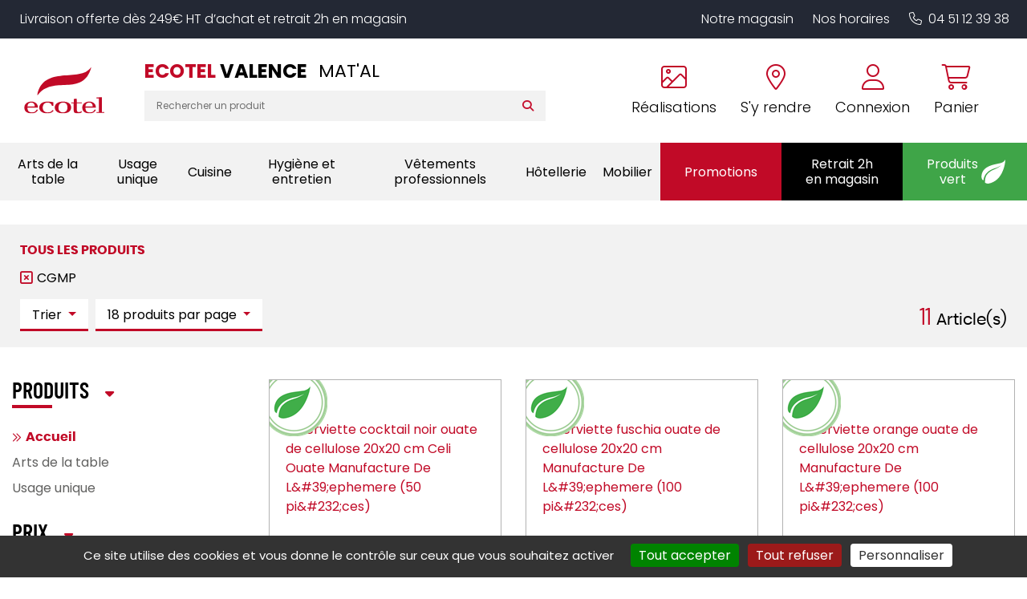

--- FILE ---
content_type: text/html; charset=utf-8
request_url: https://www.ecotel-valence.fr/Liste.aspx?Brands=CGMP
body_size: 53704
content:


<!DOCTYPE html>
<html lang="fr" xmlns="http://www.w3.org/1999/xhtml">
<head><meta charset="utf-8" /><meta http-equiv="Content-Language" content="fr" /><meta http-equiv="X-UA-Compatible" content="IE=edge" /><meta name="viewport" content="width=device-width, initial-scale=1" /><link href="/favicon.ico" type="image/x-icon" rel="shortcut icon" />

    <script src="/js/jquery-3.4.1.min.js"></script>

    <script src="/js/masonry.pkgd.min.js"></script>
    <script src="/js/imagesloaded.pkgd.min.js"></script>

    <script src="/js/script.js?v6"></script>



    <link media="screen" href="/css/bootstrap.min.css?v2" rel="stylesheet" /><link media="screen" href="/css/styles.min.css?v9" rel="stylesheet" /><link media="print" href="/css/print.css" rel="stylesheet" />
    <script src="/js/popper.min.js"></script>
    <script src="/js/bootstrap.min.js"></script>


    <link rel="stylesheet" type="text/css" href="https://cdn.scripts.tools/fontawesome/6x/css/all.min.css" /><link media="screen" href="/css/owl.carousel.min.css" rel="stylesheet" /><link media="screen" href="/css/owl.theme.default.min.css" rel="stylesheet" />
    <script src="/js/owl.carousel.min.js"></script>

    
    <link href="/css/jquery.typeahead.css" rel="stylesheet" />
    <script src="/js/jquery.typeahead.min.js"></script>

    <link href="/css/blueimp-gallery.min.css" rel="stylesheet" />
    
    <meta name="description" content="Tous les produits de la gamme Accueil" />
    
    <script>
        $(function () {

            $('[data-toggle="tooltip"]').tooltip();
            //Synchro pager

            //$("#SyncDataPagerProducts").html($("[name=DataPagerProducts]").first().html());

            var maxValue = 15143;
            var minValue = 0;


            $("#price-slider").ionRangeSlider({
                type: "double",
                grid: false,
                min: minValue,
                max: maxValue,
                from: $("#minAmount").val(),
                to: $("#maxAmount").val() > 0 ? $("#maxAmount").val() : maxValue,
                postfix: " €",
                hide_min_max: true,
                onFinish: function (data) {
                    $("#minAmount").val(data.from);
                    $("#maxAmount").val(data.to);
                    form1.submit();
                },
            });

        });

        function RemoveFilter(input, value) {
            $("[name='" + input + "'][value='" + value + "']").removeAttr('checked');
            form1.submit();
        }

        function RemoveTerm(value) {
            $('#Search-Terms').val('');
            form1.submit();
        }

        function ResetFilters() {
            $("[name=Brands]").each(function () { $(this).attr('checked', false) });
            $("[name=Mkt]").each(function () { $(this).attr('checked', false) });
            $("[name=Materials]").each(function () { $(this).attr('checked', false) });
            $("#minAmount").val('');
            $("#maxAmount").val('');
            form1.submit();
        }

        function ResetPrices(min, max) {
            if (min)
                $("#minAmount").val('');
            if (max)
                $("#maxAmount").val('');
            if (min || max)
                form1.submit();
        }

        function Sort(type) {
            $("#Sort").val(type);
            form1.submit();
        }

        function NbPerPage(value) {
            $("#NbPerPage").val(value);
            form1.submit();
        }

        function OpenFolder(value) {
            window.location.replace(value);
        }



    </script>

    <link href="/css/ion.rangeSlider.css" rel="stylesheet" />

<meta name="google-site-verification" content="gGBD7us_HU-xmyVHd0d3FldAoWE68YSv2I7O0Q0oCb8" /><title>
	Tous les produits de la gamme Accueil - ECOTEL VALENCE
</title></head>
<body>
    <a href="#" id="back-to-top">
        <i class="fas fa-chevron-up" aria-hidden="true"></i>
    </a>

    <form method="post" action="/Liste.aspx" id="form1">
<div class="aspNetHidden">
<input type="hidden" name="__VIEWSTATE" id="__VIEWSTATE" value="u8VvjSBurk1HBJklMJPmuryLY2eGTb4EC92ebsqOF37M+Bn/wVrZjJRNXEshloCkH8EW8oQknT3prKzQW/92b1h1Xvh9D7UBc9/p9MUONA0m/GJHr2yYds80nZsKus66vjCYAAkeOY/8bBz4nWnLDODMkN3Wpqw6cKRMZ+sbXzaS8MBYUgnNPWZfgwtXOmZRBc58q/NZQYvlL8gGWvU0uEzNuTMppWtQJ/qYyP4F0IKCKYFl7HO/kOvRmHk2AvhS1y9rV/R6hZW/8jbGgvw0Lv65+fNVLWJVTeeW3y7K1EO+SllsBg+09PiIfKRXee69lm8s+2/KITG++fjhNG6wlMrQyzqOBKJcSfIKyJ8BD6hyjMRVdaskkq9mzLyXch47+THUbjrceRThZOISSxbRMxv7NanWtH+W4nyR3I0TkXHhizQX7L/XZfY9DbSlv/A8ascKoJqEPsySMZbw9FM3Y7xnoS5u+P3qFd6VQzp7p/40Qpkr0Wgw+0eK8QvzqCtM8dOdDgGoHIIqE084nfFHQzYsnYFioZfiCK08xTrkDi1dp2rxGIcezmyNMfjOYTx6vuda4c7tsDudJTczecWb7zPMl70IgAKxXw8zgk6HLzSr6HNvtzd6M10UuhNflBA1B2xF8g4r/dqPK2mdYYCCqIshSs8LHLaiIzsYPZxsrxOEUU/yzF9SP1zLbIchqGAQrFxGU8oYvWlde/[base64]/Kb5/CP/qmq7Lqf9hnqzS5qtroH27dvhzPrIuTEnc48t2AOoAieGbAsR2ZyyMMUt7eB11+TYUjMaTRfIO3DpTiUD/kmiWif9ni+ol81EDWQXpuZvMLuBvKHzIp5HHxT0IVGq3IPpPuDJXgpB9U1Zk/osR0rnqDXEXYro7L8z4TeiF8O95h7dsZmClu05vaPtm57ZkueBjW840ubIG/aIgPIW3ZusoschgnqAEEeXvTRcS1mzXB0QXb4Na8r7Z+f61WaYNz/8fInuRhitgEY9rFV8xD/f3t5P+gjiIsVmRn2/J+dFRE2n5Db15H7UxWcYwJeRW7IfkeBEKMp6W16SYLqzECeJi6BeZkB9y9gm02sFhBMuGK1pGftIPSOE49o6Yvd6id0DI0HJkyKmfqnRgwBt52QaCa7MTj7dSzPj42hlHK9Ccg30CUY7mgoyG32pXU33Lf2LW3cgZZs/wOkIR/3Dxmhxsm8lhNVR+z8KgyAFlde7HXif3F7VIB40uy9xLO2FJg6DQO/djTMYvH/ufb+Kz++h24S8ae3xQ3IG+7CKM31GB5i2IfySw91Tf+tZSmWMP4XLEvyPNLpjT78gqS1k3+FM8u4UdNFTXo3vzzCUlorAt2zd2VdwAk16Xm+vU8G+mp0+jUttLFiwG7fqoXG+ZOjkIVqMAI7OLkZvINpvHFdL+3A3hD5N1vaEJqPQTkZndFj9ftDs6V/hUXc5VnbguZNjizqUEnY4EF9kQ/SmpAsJJtAgWtxPxdw+9KUuNtCJkGPoc0NPKfkQcxX1dkq9sJQXxqFuvp3Z9LArw6y5pGVGEFON9bhXJoXSYPSZOmTVYtQFRrchI3VydUFR7hUPyHJIei6Ov3SNI3Sv1HhO3zeiX4+P1NMiSlZncqsWBVbO+VdDMXPKs0VpD/hm89nMStxwpEJNp/ON/lao+N1rWBA3sH+Szc9RizQFHAhqwj29y6HuRDtsba4vEE7vvQGme7Kf/wmViijaDM00JyNOkmXgQrNm/jjc5m7StRDaAKuLAYzIDDOh93mEbPZo7+P2uTsuKLhueUIXwgTmA3lnhLPFLrlJdX2mDhD+fSM1Tta+HdJyKnnVg4pUiCSfh1YJ9/htXKB8ncQFntxFFaZJ4Xan7aa5Eg7NP7cTO9EiwW/9FfXH78+EvSVYswE9S9K6m0J1HqZNQD/[base64]/AkB75tKXPMBVpzreonwauHMAsnct41h1HAkGTEuNvkLlcSiBt+B6GUlsE4mEeua2471CaM231jXNdQXy8BnAbg5fA3zKoy0grOFl4HkelLiPyY8UNi2vnxSTbcG58xZwQUBmrdNyoBa8BC+mhG+XJAlvj9LNI6hyz84R9IX1I6He2ICr/e2YlVItSx3Ib1wBbpYkMujBz8HSfnQKsxN693WpGF8VRjm5ywM9dG3eMT0V1Ji7seE/VL3p/ENocbI1Z1JYL58QHkTbGAEwNG15gH1XDaNK6jCOUkFoZEhWRfTBPs0sPQ0pNFGIJkyUw6P5pm088Z8WMivxMu3LMAFLvPAlnevGy5wRfNeMGnWusstD9PrJnGyVi/NqUVXHMx+sFEzidL9tQePDtKVbxR1TvqMpk5ZVP3xOwe/Jti4V7bMErlFIi2b1sI8IzkoxBpOUp/OnrsDCQtVa3chYhS24yVs4CvdKxeX89r9OvXsglLAOfJgw20cwbzgpKvYid8t1aWtWAks8/IXmpJWzemxMNFrOY9LzJSPDhlRbU3oerkyoiZMzGX9JuDdAr6k5hLe4J0EndrARrzNLUD+8ErUT5EB8hYgIL8QQzf0HE4E/xgwl4F/pVI54Ki0GX5R3IuEv2kjByLffHrhbyT1wYRHF9iC+YLyqtyEuBRKKB0Gthutx2zogsPTn6XF08Ajk+PTT/zXVC02qyDpx5USbVjdm5Fhb/5O3202ogVR0Gu6eOftM10A6qtGeFU8iOQIivIKGj3mAByN39K4UUb90cLIvix22KZUqKQSmxZOntb6qatArSjsKkaGXw3DDiqSEVJ7kM40u+5kgtJ3znxntBgDG9FlJxl71AQK8a1i3jBqVQo9vDRa52pb2zgQPFxEHaCLagLNbHzkQzJmj8k6xJNiWBtG/BuJtaZIUkfxXeQwgNmMs9+NcUYBW/llXfMogvFS/It5Cn/Nb6/2cDB6WSFuUmwW3RmGzXWHOamhS/[base64]/Tu7s8bmnBhbGPZ/adhKBfN1ciUQkSPRMiMBVnBmZmXygGsXnswJH7D7r8Cg+IWrRxFG+sYadA5zyz/tYWYjPsiCwjLLmHskA2G8XtGprFJvVrsZDi92dsa1T6erJNAFBHsQomJ1oDqdzoRQ+w/nYTm937hTA6k63HbRIUDxfyFjo8PDFGcNQDpmkSFlI3lsGFaERrYebLDGjcUQ0NUG1KEk/94iycR/6u2uV2n3Ul3J6dI3wtKECqAqtvBsRFOlg8+r/d+avs//mruKdgtbDSbq4wi6O+eGzv6FYl2Pn/FbZS7DPnWJiBfKfNHVJOe8u6fdN9/lloBIIiiwoYWs92Lfy3nfVvRBzhTJaUeuFqwUAnh3ijrZUZ/HZ6tTR5Lp/mJb86RQ2B31dc4WEzj+MP67IzaMTZToZ6vwEHllxI+PjwheDGyfsMYdAytSPNZ1DzJaA2PNghqJkX3ok4YR1uZdZx6emnZcbM5Ixoed+jwVMalRC8CClxNTm8KA4RYadJE7n0yShrxiqDsTxR0V/F0KCgRlIWtjNiuLi8JilO6i/YF+Jb84nA7kNRx98B31Xy5bJtuq++p84zonUlUJKHvSzZeFNcixOP/N9nBB50wH4XAEys+gRwzM66zPi8hcQFpR/E/GgqlEW0suhqsx/+SlJQSKuq87Wr3WUpk4fLi4biOwFNphF3g5D9NjrSMZsvqGse1rPtgiVG5ddNhg6Cw5IQIAZ8AfeaxCWs93YWrwUcLOiz31WAZjPujh5dPL87+chi3hhmNTL/eFCl9Jc9EEGQFsf2vjxGO4jIiZq8GzIfEfvq2bywe/5nttv0tHtP8I4Lskdur8uSRTH6DSRgkh0kl91vV+bFOoF0piQMymeJJRE3lVbvJXGS1uiisliwgr3iwuwQveJ72B13aMPwgS2AUsccJHWA9pLKrWtqCjCiqwd1UmK1IUL/zwuApOMJDCWnzaOULdG/HwaEU8bfET3UO60yhDk8jDGf6Gnk6Vh/DBR2aijabKoHQvhUnfJ7f24R4CkVv4U2JgCVuY2o6fKnN/kW8f1YCMPQdaZXXzjeBK6mlZ+np+6XFY4eS8V+fq8ww3HdGq0zSi1BXcYXUoqhOjWk/t98YKmu8RzhNZ655Kcpl0QPup5BfWzEe/N9v5OjzlDm44qhTJftQHBsT1vz9OSEcXDQePNV7derPSU8zYe4E12lYu1job9pWGYjVek87VQqn0UqugZvIDU9Q8jLIb2e8JYtY8m/lElEAEkq1dTudBhWr2I4M8qAbLmkZaOCZraz9xMraX4CEPCdrQj3PNZ80l650Ad6/toykd+r30Fp+ncL3Z4Dxpd/+6ox2XLI9dZJe6aJg5SA+AAhRM0cDvrIT1BpDOFQBOF2twNnlC3og3VCK0kJVTLXMidEwX8yElkozULPB1XI+VJ41/E7l4UeZL0HjhUmT4VO3a/Tw+SRe1CZjD6VIkLknoLqTg862FI+3ejJKXHg/ZMqRwA+tbzGAy+Jm1FmKsaLZJ+s1Qy/JrhwsUEensqAaqktMtgOoEBGTLi1W+3G1C6c2O4xl3ZfNGST5z9dFhJN/FCphCvepcIXlOhHXVn8nswsvQktzWZLp7gwOAQ1j+Tib3l6PgBDpxOm82fGOUAe7ch++z4VAa0uHwV8z45+/xprtxpA0quK+zIBW4Sy9U0RIsOgERbeNRgZJyTpXmnkxuJwMAKQZ4bmZQSHjzJ9wkfqz0abfpykthBHZQWCJfMrmEm9UXgIBJCjucO3bJwM0GAa6+0AfzRJg4ni1BzwXVqKk9d/g0B9J9gIpOKG5+spsmXO3v0iHi8OwDg78XtcT+sKyzE6EIwyHBudO+u7VyOpK2WYOR4RqhCbUcao8hvrITvnGi130WSx0vQEg0Mp5u2z3CJFuLa5z9s8o+aAnwdEFX3wMAbToqloKZK3hR9ym/Q1PP8XbkLSO3VeWXzrYHfwMlSCoNC2YqV6oPw88U2VNS2cKalm9pBuU1u/1nGuy4IQp+EcPKiPMcsuBfl4+ayZ2GegQ4VDlOfyipbr9wqCCgTBe7T8u8vvEh1g5snEn9I9vNPTukcj3yTv6ZoCTGqCvy5dIGaJ7tbKQ+ZJ0ufgJnqnFwA2118cI8N0ASBHbioj0RzDKLzmubQpmtNa7Oos4VdU9r/u2KvXw0HdqlHsmsjKGFugqHZfqDBt/[base64]/0vBz8eGF8HW3rU9uFTLfjhMg1SZECPukltTX1TkefEiNOy8OcR0ZsR/[base64]/j0avYeLZap2hf+MU0UMC2JGwiNf267u9Se7eKCNlTWkLVwSo+e6Yi5SEMRxo+XwOTUPhEIe2+h1xf74gqgsp5jsbizyRQZ1BiBQI/[base64]/vk2pi0jKAV8fC6Co8jIsqfvE30v771sGdrLTG53mWhR9TRHvzEKYx5z1U6yR4tUcEAFyAzTnbapwzqv73JFKsT1N8rwLi2Hi67jurR2yKr79B1YmtGmz9H804AsRcamNs/ghRELSD3U1NkhUa0fxrOFmDYojVN+yOi/eLmlS9ZnjY9XF2h+9QzI0XlrLJ5NYmIrRO7Fuj5Tc2EqAa8NnOh75pLyTC4lvU4EWCRhKGjQmaTZsuz6ht/pDa2S8IWq1d6tX/K8IarX2UdmsVTd5cIcj+wRBbPbOWY6nyH+nFcHzIckp/gqyxz3gK2RDOadTdZyCjfmYtfVdJNwGzPpU9dxj2PhC/Fmh5T5opdh1N/bl+xiLaPcojuoO+Mk/1kHuNGEUGqUyCTcrJ+lPc4BP0ydkovu+xkSc+8imR+efWGX+91uA6IdaWfFBuwK1w0UHhM3O3zgkSKEFA/2ySxOhwfz74f6O9NQMKu5tDzhOlosvgjzCvzGOpeAtXeaoBmMlZxjxY5qncBw4W9uxvApGdfiSRJFNK+SJr6orH396XaZcQTTsZm2dWWnmi/+45eSbRHUbssm73lW9lWL0xOkRAa9wvKwIMLKDd4NJ7eLXYqnyAV0fJs/HF9wAr97X3/K1hf8nKSgrqh+dWKjMtiPyvjEjpuyudbrbsYIRLpP7OfvVtOOZx7XjznUZnxcQrNuMFqCSFDRkdg3HpGx2ITvJJW23yGaAfHIOSLcAcofG+ORvLKHBN6ymc/yPceB12Hb0rpBrRbsWxZH2I2Ltqf9lCPgcubYt4lpZLg4/7KI51rFMlMyIByi3kRKQIUx8PLHng5PDrofnquOPa8mqnkZH0EXRs/3RrWVEg9JH2eKI1qFKV9QLpZ4ZzpsmEZ/[base64]/Hu0wCMwzbj2Htf5aSI4lvwxofDtR6E209S/64L6IQhTCYRxUkF+0HJ9ASmSUP44o1L1OFHegLL0DVVwSbY9pB0erc3YmtOuctlfX7wmc4+ZWTseGaWypl4anCb8xGBoIrz9snsFJRgMIpUABz6cf4jmf7m+N33TId3z2YWwtmcfEHTz84jdFjBm3/DP0J9Is9vtDSR4iaen+snWfLDqfi+Xll3Z+xGve1ghKsd4KYpuOf4RswqKpKjqP+V4tfn96ulHYmzbI3gBdZpMN1KflYfjuhEki5IfgpYmoaobkfm4Lx6x8tcwgEaAjd+b+Su2m1sNstXhUuye8v/CYDe16T3Iqcm+qmkngS9sKvF+SXpofjAgi+eO+wNEzDhn7rUOUIXjFpIWJjtnXevIfBrfexIdmrbYSYlYfnf9ozKJe+Gtcslu841nmM5c22Y8fXxfsnV6lfV7dPqDb3huAJd54x2a3qY1uDPRjEqGIB+qv2NUg/Ot20wf6gctOW37VUHcNyC+ULNDX59FxiWVA63XaZDgMAcWx594OgXsjbBrjdcthH1UWSW+4AeSKCALsTGVNIHVhjE51UymmfXnyOLLrepG/vt0JP967vZCOHqwfFwYR2OsOne99VjAjBZo/xdaea4w/p1bmHUzPRFV4aWBom+f3V300yq5Q0EyYrIskWQkiObxA56N8Qkg030ARraF9Sfa49ky4F09IIc+nXVBb38AiGoWpfI6Nfyz1hAChtKnBSQy3WkjhpFW6RB9T+tyjUtOI80mGu3MxfR38ZhQr3BGkjL5sYsC19Cb3GlZ7StIenw6ejfUUnXT4jWlw/+c+/t7ixpILuDF3tH4LyOPE/BzSfVpJLt+tc9J/ql+BgDZ7RVdq1jYa2z4pGnV5jHPiVC/7p83RFqJeTUXommd3llVhQ019bEPj+2gL3xPQrNvQLdCcxCu7iloZ0x5wf8DQ6mxb5Xo9Nx3Bj7oZzfBGN0H/6BUs9NKJwMgfLrX7FAb9rgnqqU3/jgBjiHskMQ2EveMwDYcxJ9KQ2jMa3FJL/+iT8RenIuPC32W3txYXOkmHZXoU1liLPa8JBbeMMtufcDb6lpolmkUAbz+ZLsr1NajyoZG3VPgRY3SUmBIj6yecwiCrHAiEeNmzYbrTDSYXfbWfkL4wfUiP+fDungjEQ+imN2ILGIM92kAcS2zRmTu6slFUB+OLn/PHe2frgKzxyAUCF+LwIk5ickJJFehdVibD7fgpTaaEPXG2EyPb51Nq8IcbJNWPicuXBCdmneTr5SN6YIUCwq/DYU+JW4WCqLX2IjJWf7r59DTjWbsEehKN1355Xo0z6KLlc/XdWAdvXcGHwo9O8B5nxXcpAe6QveQUEtBox1X7mn9JAcf05kTRct0DBGjUQmfCkAkUyr+jhapYTA6SdqMqmLbSGZBWc2ZVd6hWx03lRO2LLI+fSaRrH3j3qpsOMTRRCO7/Cx5sBAgml4UGn8pJ5T6kgXk86mX6aR+cgG36NbGmvtpFM2VLxKFhbai1wPtR2hzBvRSjHuwR2v+yVkMrS4qMJomO5h3fS8ddii1zE5jPwAR6RdUIPMMFqx5Lu4YdikP7kJ/qiXyFSgYtL8HA/rogdD23MHTBHVA8bX3Z4WdBCIhKN/rXhgXhhkAHzaHwXgZ7xMeqLaQWegYvG1o/rps8DxojcL4Y4Dx4CK1PVONGmgCaFtry85inC4xuhG2sS+/[base64]/rIUvdM+h0lWDJd+FrhCM5t/[base64]/NCNpZfTrKx1p6rK6/052rdcYOM7lfg7Tmq07rCbItIUGLTTGeOxgX/iiI4BS31CwMO7AHJabRGzHFA54nGQPsg00IYywuF4BVi08T5k6feNup+cWM4s3NrSN6cB46fW4fN0jjE2OUeEUyJ9hr7h8fhm8fumVQrwU2MA4yrgolNCZbeMISMyO5UhWawuo8hTkKV810jsZQui+wun/QZlZWyVCLgdTiI5bsbzG2u90FHTehkjgHRs7ukgAZ2f26aIPQA5hpTbNihkeqGmteK4X+fofIjiVShu2eEtkj/QmOX/vufGv7hQyfcan2c67BfkU3HVbZ3m0EGlewJk1qfjYFrQbqevwR1wy9D4ZCNUdJIr42R4VANKfWI/JJDzQ4AH7FogqGI/xUPspOPiXvwutLTYYAj00peALzK873bWlffLs5qAgzEGBCNzRSOzzmlr5qkvlBNw+XqwE+CvP8VwOI58ecZAizY2ZFzj2U2KxBwAhttriC1hSdjE6oNGDqxx+hwUxXwHmZ+yXiG/gbVoiKuqHyRbltnBYTQZQdn15CgUBbON81vVNPdyjmvKohn/pHXOFlqySTdTX498BRdG34jXxCYABGRCLwFaFVk/[base64]/e13w1w88smvGzlRxCyuB4MfNdC/y0HFFVmFHOeHJuoxl8KadnSkePKJQiVQMzBJpE3FA/aKZPCqbFEj4jeyhbVZwUxHZKtOB2dbRLW7i/xQUn0MUOUUEqC9iT2TgcHxUeYqpz6tCNF/0u6c6ZBhj/GWGbuupGfRc9rpalCFSl6MYsaHcJIyecpE7vE+myPG4d5YW3e2wOfQZE3/[base64]/KvrPwkXVivcUVge6269RGWbthBPvs/icnpCK9LQFNsDp9s5MpEqX2M7jV4vRbflvvhfTNPH0X17rtfRLHpHtos+rdjU9rI6VeytNZU4JWjUAb1glugH+vz+YA0S+iWUEcmYEti/uR2+C7pGP9o4G5+pZD1p+3149T9thd2HGwrrbOKwJiTa4n+maVaFzvYaz7KbcXcUOEwFwrGUvABLQsZW8565mb2FZ5742lstk0MxmHGHQcXIvXOBGDLoeGoSssL6W2snTbyQysE/tUUAp2ve5qXADMFFMeUpJHy95i85HjMA3g5R21xwvxTGAIVi8dPZR043InOkc7MwybdTMNBTBMpsho/a6xffq2RGeUlwdVD3ULTRCrEBFqRPdLiLi8+Q7bQ09AYtWDVFs6eslfjz6tc1qUqIjshNWU1h9Z1Zor2dzTLKBSPTQR3ORacwkLnJs+amdd0/jjuSGFIJM/oQ1OKUoIf4087XYbbQbeaMB9KJ5glrpa+eYhZoZ8+JIhqHKLvLNt0EY9vfkzq1fqh0K/8JdCZjZTgldrIipg8Yfrypiyghv3HKX8DSs2nAs1QuybvOFIhcYSXm5D81rCCSHVJVDkX8kQgkCHYvy8FEDQ5dwoJxn6DjavLfcLsC7itJTgqB0SMxi6Fwz1a1/VkHuvs6wyzjA6or2qC3ZRopldYGY5hB9v9Bv84AEi9yfkZzJvBCOZZNBtHgZbgvPo+Eq66XtkCYbMp8PNTdAIO+bgUFYZF8nJNf9bvmDKAYPay/ftJWbSv7XdFOVSND9JIep5XiJOYmd7g4peDJ5IVzlHYcXgIO9TBP+apuPuRVcwGWAN0VbjA77D/Uw+x6/WolVPu4xaaSQTc+qUrI4gmS4ICuqmLQqRu2QcCyPe4xO9xSx/nOo/1NJPL7U/DPIZan/X7767UBS1KDVAiuC1NA2YK092jDeW9KE8nyBrTF/Yyy0zmstlOKV9fLl+lwdO/T8J1hAPhHBYrp8BUDAaXMYGSqrp7dMWg3q2kFfUj9QOx+Ejnkh5+cHwLiKj/tBJfAXXOfmVlLUo8Vv2IReJd8mcCZXj+QYxJmiDU5seENAXLxqDoCw+8mgvsOBCiexu2rFF23NFzcWvabM+zZLHNT+JuyAmVDU646jBCTIRp6ivGm6DPJPQ88lytmVCaM2li0ukbRUq7LDDPDaA5YXWjiaqAiHRl/zPPixPpVH5kmpor/tc/nh51gU9sTFSmFFKeRT1t9kaeUCOlIzubOwyrMbEDI3+9BBA4yibrSFA3Zqi62YMN19MUZd3QZBlAil5T3t4Qw7r60QNI+vcyaO64ycOU/tWVfAjD6x2fOK2Btf6CY/ws+WVnUMy2syjTnScx8u7I4cjXCkJWvf0X+pCnjQ8YM1weRirU0r26w6yRrQTj6htUr2yJuYIGaLIS23hKYRKF9DAyXGxdQzb6++bDPtA//GoRq8JaLMArZkNa4ltah05Eb8mkXutCUtKLF3+FDnh13+TkbCBSq++0/snnypSE8oOJb9yc6Du7pJl+6bbfoWgRBDJF9vM0d+il67XjwLeNnH5fQXCJB0SRiLq1yWN0rW5I23qkqY2f/JGlq+8GCo85yWL91MmSkHh8fnUKIk1EhydCvFUTqOglsWMfVqLgB5xYnv2DFwmhoLzAvGrHsqZgpxPRpzLjJq7E54/4oaYsFcwks1gF1dTecTGCBJs3vZM2kkcGh71XQG/Mgo4wHjBVggrUEQ2K1Qq7gthzvX3i1qjxP4SLrTfrwrFRQC8xEHmeoK0aczm7FH3hcxb5sV0ypFzQKdwDmKhOiqXX1lVMJSEVkGOfOu3xCamrLY0RyecMp78I95NObIhL0mFOh5x7Dvz1+z9lN2f15tMSmw+Hwrr+FSxQTPqASalWID7b/s64jO6mLYmp9aJRBRHDpj4RqSvMXHryMyVAAzSFwWyIlow3QrDqiHsXoUL2Q18JGONiz2UUuqeMrL2NWXh9eZoBhjSRH0BIceUGOdwSFAKgOH5tgz6kfgARYM+8qpN5u9DwcuCPKNDxk/lGyrkzd1X9L5dlTtIbwMZJTGViY0ui4zjhouwmKVVG9JBNef8ipvnTSlOpdHiEzdPG5emNAYkZU36ODOjvfFUZqXdbJVR05Z/9b7NHAvseA1rvsXgkhlZL13R1hl6ao1e/71LTBViGD6N69zK4j6DiD8uUrxxu3hhUv2+gcuzWPOvHKLajtl+WecKlIjYCooC6j9e+Bls/0LEgngAMLcq0qUqYwEPWkp/TxzUM38jSUFmuNhEzr7y386bIl4wbUW3PxXRHVtRj4q6Y76MEuwBxaQHGXTtUVTa7ISZQSAQo0meoUNx0MB8NaeY1VgwciYbPS3XH+8O+0DrIsi5oF7hFg/XOVhfneH4igJIcyRJ0H+5pv1wHFeL2ZmFR7Fcdlu4L1Fj1H34u+2AS3Z53eQEx93ThXPdYJgJDbZHY9iAkeh1qVwC2rDbbH6AOranhwAjyhb5tRs7SUpjESm1mDyK+9jBjDFFyQ16ze9flhG14umyNS01xYN7UofTsrkUKf8UyK/LE94hTNhReq1POj7ns7C15gj+s3069JwgLrCdqyBZdv18uz+Z0wiFR90o1WDEGIB24n5rb5MW8gD36BWLo4yqQAOcEjmM3YwYXnScb7Gk4sVL+i3Scogz/gtfMiFIWTjiAQgH3iC2C8UUG4+kpUfM9ysBpNH8BJl7cfyYB+ZKm9FkqTECDnTeWe9H0xRcBChFkHFVAYD20odv+p6P0t2It55Ac4WjSfE3GKuA2xrHMLuFQst84H5ZIyoQ2WZpQrAWaNuN52XKIOZXaB5x+gpho+So4n5d/MIbzZ9gxq41GwbzD12GvDWYl/g7UiVxTzEHB2ghetimAD4FwB2OhBqM3cu835o7phhLF68uUhubRH2nAJRE7YE+dXk7OznT8R4NyM2RXxhtnOuc8crG8Q6QQTZCCZoZ6hAHimmjRrMcvsYOGueTird/dFPlaBLRKiOnQ7sxYxIAOfqv0mJUNzLNKvc9GPpVY7zO1zpFcBR4MvsrOCi6FQRrOregu1qFtsODRG0f1t1GHkCzXDxCp+GrIcopw6nUGXegj8pQN6f6HG/Xk7MdZKZhf+w5BL+QBw0a5uYMDQ/kjgl8aMsv9CIVn9bUmI02Wyt/GiiCr9Mzv450Xz02XYHNzUF50X2AMnr+zaLciCtqmRymbfhwgo3ngnMcruKiTDGvZz2Jz828C5sVbqOCErGmd2Tff9kNNalSdKIPyarAdtoSRECljwn9jb3oiTjwYbJRkN5Vc8WhFZB9MbYl5M+/pBdNlvG+ba1o/9UZ90ylAv+D5GEpCn3TzoUHB3DGy1W93HPac2HfQDv1YlFsgifAbJJmaKNYMtV9DAH5fdB2mx3LwIHeoET6CL04w4IbyZ4sWFrkK+vQyNW5wJSWa5nRHx+TJAfo8hkrcy7AcJa5GfIYQNNSf/YB+ijVT1BHjixYBNt1lVLdOpHCL1svFR4CYxxOeVpTtwN54pY6pjaHEoFUTJSaF2+Z1RrzUjmvPXki9npBUNxf+h3/r1FnC8KvepgDZWW743dxztCJ6jnmkks2dClK6I77cOApU2m4YCpQG5+WcPZzhwoDZKxf2+vC2cGTcUlKYrSwonlal+A57Aopm9Pld+MHlEFBGPLPQdeMhoM33R6Lb036zv53uZQr1ILpchTBu7Yxe+7DN0xULJKcTRNKixxJetMcQmWNBclkYY7ZkF/G4pcuTEWoT2C+BHFOjHdCAyk22agsBO8L2ATzLBSgydmhnzTLbVLzW6ZTUXX3IuULQ23VfrKQSi+E27k2qDNKg6S0YeKgiq9pv1AoOxSiHr7HmF4P4+RWZh3wXxAdpwF9P05MdpTEd88dXixEidbF7+nK1kZV4V/X+zXQzWzS7+0R3/9YaZkVre5WGLn8jMhSE8SHovwebAiBUlz9A5nrS7GwqTt7jsHEZH0awn4PQMRO2PegnJMkPLeD0BRsitCAs0I04B7+U29a6Lw3bB0qhiMhsVsJaIiZz0uvc8Cb/+ScAAA3OJQ55fbsYSIZ187BHFb59Mz/[base64]//ayor6ffETxQBEZ5dFxC9kMIpwWclJ9j78BikkTZq64kcdLWcMPBLO9/fjWfUdOnApzZnHzvUGXERW3UePW3krBCZ6flO9hBXpSnJc80xaT5GGHRT4BT6uejXLRjkA0fZpnOZrSnJLhHa//MqU+0BUam83bIXoM6bTLlAZujKuXB4b80Au4/QX6IrJPWSM87CucjCv+5Qk8mQpIEwp7UCPjuMB4VDcvor0Jv8lt0XsEXVWgs3jFoATKMnyOs7+51+lAv4cKacY0OvyOe3yEYma60DbOYWqfhLjhLwe9EnEqMepNRQxei8z+MAE+1FZ/bIvmk/lkbsQw2Q+L1mglN5qLGcVWaJ07K1iX7hpE4wD16E/NRQdYZE9Iu6t/Ukt9gQI+BUYHcDbSdWF+lUIDd6LEKspGsJpM8keRj3hBcb57q18n/xBMicFBPz+udR033QB/IPWwXyJK8uxwzTx2GKsCBddAvsJMJwQ5BqLMeMXXBoMQEwpO2VDchG5zWrdZolf+abZ790WW0npdapkO8d+cUDZHALyefEZrEF+64QlCcIKgr/ol72CfKfR/oL9FnwK5Z/AI7KWayTuECtlooqEiLxBAvrGvLlu7twM3hSc77zXk54JvFo3FxIZ+oeft3HIsUbHD8X0VrAAo0fOZmsho59rkxPSqI5YoS7wj1veir4ZX5pNDbCCNCW2CncQZFMv4wnPQzyhVJyxs3Ejt9Ig4ri/+4/yEYclTr/T1tT2AHG2vlvpCpQ4kAIK494Wf9AApKOHjuxKyATWuEEbkEE41d5iT5E3WjqjaypL70qpoQKDPycaFmqCCftiRYLBk8D8YiJUUmmUUSRKRCnyziL+1hfbn6NwX/[base64]/gnNPJgh4HQL2Xr8Xd0OYJWQeohKcYcKUJQakBFVYQFLcLfW46HNmdD/KY2PZysEnemAcQx4WpNvgYST1LEoa7MDbUYUsQCJSop6PRY88ZvJsI2kkxNHRkOT2IRSVlrgp+5L2Mjv9qEpChx4/WWYFduVnQYa/O4mBeBl/oX1Egewgm+SflVCdkh/MM2OZSiMAb2YCFcyIFrTxk6f76IogMGOh/yg3lpt9kkbUZTPyAObb535XbdilWeqlfMqwXMpavC+jGm/eZIaJ805iuL0Nwt6XzfQLoEYchoeT2VUPtkq3EgOiuJtQDKqTb65Y2TPUB7BRaYsr4q2JE9aH3sY10tmAZCTCxge1y/ZPhTVTR5NTPEYmjExvyXHtfN46kg0wEF8n1Q6c2tmSqABdI8ec/zK1AhuXDjcNgagx6k6j1OvLxTpO1PJZfTkBDBoE8n9lGKdlCunn8uDuD08/WEuBLPA+zYIWc2uA+w2QCoR9Bh59QjzJuV/vRLlH4U1k2Oo5GorUzWaUCRsnS9wTyKY3jffPaDCKbwepDrfoIfirJwwhoF46X8SgMYDKkBrsmXY6JsuutvReJz/yiVP2skO3YZmhUCvNzfzVzAg0PqGCNHrPC5Jqo6jiBoTTWlE/lqIbnGTOUc0g8i/H5i7sBgXlIdARVI81bsyhQb6LyxnDmISLwjaw9s7vyupUXxQ7Bv3NwmqBFHdo3LKetEPbCyGyGOL9/LwjsmmpUDkeWT58yUYtCV6OCPSBjh6MdN41K62IcL0wSTF8jZ+wSE0zvDFz9rL+nY0qc9VkrUco6ZJ41PuUPB5zDiYkndxZEdgXcs65scTRtKCZG6bzmmWUQKEZ+WdENWMId+fEY3i8rJtt35zXUJJ4PgkJc/[base64]/DsEVQMstSy1wxaLnhAy/pz+N7WGdq0sWYBbpFtmn+eFc+rh+ybxhTxPSr4JlhCYDkgwvYhuN4r5jvz0+ZSQzStyz+mYORF+jOopUG+CrrksnkIM6t/[base64]/TJAV6wUI8spvujgcF8c/P76elr8vvEh6GHWQg+dkhn2VLWqAdwASP5D+IxCoIy9o2YyU1xMmNUVJwwp1ddy8goNjNz37GlaTAv1IaBZspM3LISVeJmPE+EyTA9RB2MtvXOjyPSqCIs1iy6EuhKZNuqudqOHJioY2S1QJ/mlOeuQCPS1diO5tN0x2p0hFML0rp7GIWdxOXJ7b9SVCeIQkk5jefZlfBVcA/39+4AZZe0uO4OCyebIfqZ502qi5x0EssSYZ6GAsiTsan/uXDwjBrFrvCJd/U3dgd7SOWVyWLZuiwTQfT/Imvmd//[base64]/cw+qnGWLLYNAo51cAZFfUq/kgbk73Fu5x54uMlp/YLcbS2JdBDdhdon6kZWjLoRju/79OuOzivsdm3PjdhINCS3bFLRJokNwgcDIyr+RXCM2umT5D2ES0OfoEX+FzOmHiTv2JVo+Ti1/NVZ8mJhUoMINyYKKztpoMYtWSSrgovBxm8upT5Rik0B4+dbrn9rMBMcbV9gOIM1XvYgmYmVGjR5Swf7FH+BLVSscQOSN8qgyd0FWaJHyO9WJ8IMiJaYrx9YR+/YCzLkYYrRlU/zPH0vz2Os9K5bXwb082GwUDBpXldTvtQFY1kktaBEMipflldCMqpO9Nfe9mlrdnlSBrIA/Zn+s+BAWh6Ff4mipAnQsU5iEFnQlFbZxm7JnYAv1sBunfjzOoC4XtnVr+n2zsmixF59v38/EGoyumZ6ifRVa3CkrO2JTfSm3WnRjf1IAXOWJeudUOLYn5U//8sOwSTlvPUTzLbjNFey2FWWQ2c3G8YmOKPQzrw076LsnoAYPaSn/SRC+pAyCEceH5+Wdrb4xNaHHKB8Bd3mM6Vbj6E5L5G3hdbemDthyh6e0alKiDE4C8bHefCFakt0Z0K5NgtbZtyses6HXMruGG7NOz1MHYmYqNLr5Nmn/NrjZ/ppx1vJJtS/HL44p+jSZqMDQMsmRMxoE4cMX3ytQmxMDYmLp2wGgR6spSo19/5NhUHmUs17i1dDebrTFVyM+7uTOB5ScMkLuV8c2Cp5YPExLoto/FxmkEyCdF3kOAVWoDwX1ZD+J+0YrnSDxWhDjW2r1jQM2lXokf2RhtQch0wDXxHOiIgx/lKvC7v3eb3XgMbu94tjUGhTek1KhMlD5r1xxPfs7ZzssOLg15C6iXgMsePwM9oMY3rwITFS0Q/9/mpiSEK0PlGSCVIehFNLg2p1buIGv+mWvDmmbpS560e/hFRFXpypDj59uz88wqizKZZ47xdnlDo3XiJ74LnBOexNOBG+X0V3udokpeqnNT0v4B8+ApjVH934kr9234hFT2UrGDYoN2v/[base64]/aNkmKxL0nATuAyBr+7nFTU1nh7BMgvgTkEvAKwQwYihbozlKYxTn+eJrT/fQBXFhGWvswmfbxHhqvhfUdpzhhufH7O5MojlqpRNQ67fDV1HVPsDytm2VPZUsqTpKEmcYTY1viJoOW3ZUuaL/bjSL5kBDbC43QHw1PU/[base64]/R0Lid3N5uxNOxUzdy/cRPFcmBfxa1O3SR0KlNMarY/VbWveI2NTm3tE2MSg9sMEZF4V6IBjHvRl7WjuuxFhf7XibKcYq2+02wavq6V80OzOgOI3O50P7SDIOzkcWLw5GrqALqeI6K0xO0Vjb3lciJPudX7mZ6RY0UrQ1o+1vVBsQYE+G/T48nllLM9sC1pOef93SaAIaYcNID4lm5jLPy1Fp1vpxcm0ly2FzX/ThIFP7onxH9miA/oREpb0KOcTy/0AvkSTENiSwVWuJx1La5kBL7rCVBqL7c9eHIXxtdfhIApozlWxO7+G0ABA8KKc2V13tkBw345lSO6CRnFlsJdR7AFO//Z7DqWqQxK9Mk5m5GarZsIGLtJNZvEauz17c0Giv3Rpowl+9rso10WyHjRmLdITwc7nHp14g+tF1IjJcqriHaHDkE4njfEBGoYufMtoKzktZOs6GD9vFmSDw5+eDQos5raZVLM2YI+9OI2+oshXUWe+0CpZMlrQj9aqb1l8hbFT/NXyxwgJ3u5s9SnZFTEalcapHnGaKFN31sX8mQ/O7KbWWCkJ/Rzr4eofyoQt4yliAuaaQ+Yp2LJzTqpQxGmxepsBY+fw3YldmYeSFHicLjVsZM/IHKwWq8pHHyCI7VZEznrmsBIVe8ANEFyCXfpDb1Ka9yBlyOhKqEOauvRl8HMljdxm0t6+KGlwL167YnJdjiT5DkCge/u8zGURu6014w2vDuPO0RDM6sN+rUZGYbyL7oQMpKPf4aF4iRkx/wpIPIQP+CXTgeQqGME/P7wcfjNwf3uqL7kqPEuQ8F222F730mvjn+4UtsnBBJ5ZvfD3mXsJs2IFHExqebiQMB/IXPKErA2iTHk4lhAwRBJsk1ycU/S+PSNXKsmVlaWC46QfDNMfrQ1lLsSO50QSYwuwGUWjowx7RAeCAd0COZOmTcm5yBBV7a5tT5GU67+CUrBw4ydY2E7G6VnSzMIVFsNOqTyvtfvnqsQMw/jJupWqK+WAfWOd+J7l2eGmpDgcF7jcNNVj+dLwLHslWsmDVS8BsA+gLjTxJBz+eEp+FLPsuigBOoWBu09nGlsdv4OxKYx+ogRBPxfqQ8sFJ02gOLytzn/boA5Etacha7Q6qMsxzcngV9/0RnChGYHPF6Kw93QTMiq5/BDlb/OV954PKhg4hMH0OircBqYbgg7DBU6FUh1nvMVmXPx3QEAapOnBaZOucr24Lk5AWLXvRCl4YzIrLXNQ477FDnvOokzWIfkblHocJUgTwT7A80Y9GgCUrcje2myyOQkfvi+kyEoGxZkla3bBZ37L2LT2+eDGXV25hGNg5R/KrgiqDPm+mWiLI8M3BMFcnqXzARwv3QOs6jrWhj+P9AaGsIugwhQOtfXS2dGUitfrdO4yAnjZgp51ZUj78KnkVa5HXC93mQC3eVSfeVPtALm5ip/A/lxgoZS4DafQZOYQn+l75CjAYhmfLwxlHgCIf9zTbGEi8FzmxfrhaNDjYCEWG+Rom8rDE37RnWxa0StHreMGcsLip7K1BXuDbB23o661cuklD1x5fIdO1vIqtUD644KJ8Ue9OejJEjhiooLJeR2HwJ+/VZz0X26cUIt/W0Lly7s3v8cC2izqg9D0zFFKomspLfBR7X3oOHMAqWmPlZHXrheWYUth0oEyHeYJ6gzXa2USR7Q4x/alTpeJANddwfkmoYsk90sqkm+JAk+zmGil3Y1AHdlvAMSR1ww01cFzS6ujcIHj8MsloPFsvNiLAZ0hLhOSqpygnmTF60WnF68m8En1l95VOaFn/usxwv0ph9xIo0Shwv47MCH4ej1/NMSEow84l8Btz6q8xkMRh1ocUBCyzh729zGuQvhtOFerNcxQ0M60W7BREwj6q4Ih2OdRonyhpD7usX80lKTleJgbg7lH1aaLurGmTuCzHNEXh2KMEs/sUdMuiw5V0nU701wqopnvZLBNWZOBA5Z6SvFvEimcrYmmxe3On0LvkhbcqjKYVaxzF9CPIvo4NWYfqIEwlgSYHSbRVzgLTz5wcT/GYoWoFpWwcD41QhpuO7ijnNNcL4oalx4a14Mr4e1EieFWMGWpedoOg9BNaLP+ranosQNPRPTkiWtM6YieIdOwToted/[base64]/[base64]/ossVKAZX/4SdlClkvBKQcCca9bsyngeE48ou+8gApIgu6izHvqIqooeMkMJACb4k0hgQA8JO/Fh1PSeqCqy92uRzbpqJ5jhoyCh9aZAvSO4pidq0uevN0CFY7FU5dTxMwm2SnA+rjhcq0jOHu9M/+1xVeN0veQyAZsk32RzlLP2/hWCoY6yxVAzL8E5toAg8kES++TSR1TWykD3WgiUH5vdpDny1C9pvmL99ASwzcalB/BkzY+1H3RqoAs6zUAD7i1DcIzntuKB/hY3qtLTDF91NekOQ4PKo9N8UMWIhFgFtiCISSVTGmdnJJdAZ0r4PakXBdChnoZCH2/F4yVtMFA5pOEA7n5R1OSQyjiBJqYqhpIAjuqJvfatT2M258+N60Jt8qrP8xzPOE3uZ2y6LXqbsFN2oOsoLDAS8lyfmIQT9+l5lCPuNytJqB3wZAQBSQ6Oddd6MCbibbYRHty1F3mg7RumGCZ4ygt5uz9MfWwOlzyt2g2KBbf5zaRwv9/2RiJVLnabh6nrrRzpj/Kz6Wd5tY3SdZaO1dkOix8IPshpmIDsK4OevKnoa0DsUmQJmzsEBSHYSHE8LYsI1iG19XJatl78Zv5MMj143snrAi8BKS0P9OCG6I4R/1kuXxa7OfQ1r99tF+xSWhz7RZHoXQOvFjM+GzAXAImlj11Ajya6CqSCPjJC/[base64]/VL5QblPqpH8KsG7cBS+J/ZIsRfz5tovqiighEqbQiDj11y2V2IAfqOAuIzMkKBX+3aTJKMmWIRzpXXS+f2cAGbcf2RzCgP33+5xRcYzJZZ8Uc4oPM34j/bxwiY+5xt5/2BlY5FRT4eqButYv5GE2OdZkJeKDB9NPjU9XkRrO3hOc1oCnCWs36A0kELjMlPsTYyKgwjX0OsLnwwOfAP9uTjJpLMd+R1H+PkcBhb/JsmA6iIReT59c/QOHEVo0zcOMrcOkVkMFXOUH+mVimhzKSyUF9hDAtCC+oq89f3WyxsWd9nDfpzo2PacBS5x5OP/NTbSgt7nm3GFRWI+OIqh/6J4u8S4DFigxF9FwdDMSdeg2BJJvm4WXti0IpfWkggf1VCH0N3EGOr1kFfAsyyJrSBmruv1zuNnv05EChySZ0NDfgiCeVUlGSTvCXHWNJPJM3Ww3Gysj6RybJD8h4tiwtFoIdXQDNqIOvryRURqVL250Lq5HEjgaJHTHofn1t8rwrw7hZFKe6d/qKmuWO8GBBRT+SARzjvyHnD/Xm92Kt5nzGIYmCdZ27skO2jEHpmwG9VatdYvS4H8bTdBdr2cIOISB72tZFybphBHmYjURAasG0BoWrBsrGQNQC4P6038rFmFS6jsI+ARREZVZ+/liSjoeFy26Y6bgfYtwMqDSNMAAborrSFlu+4Ja62Cj5QcB6jIAecIhB+1EvjlqhSstN2bYp0JFWghGFx9DMpOv4+XDpI35eOUdORH7EQdkaOuT5n+rwbkqLlfVzdBD/wY0+D8uTWIMBXRtDNiNImcZlhKzfcN4t/AjisEIz5zNKarAvUBv7oQFOBCveYjbwvM4rC30b3jR/1PrplvIN3GtformAB1ooQSIpBWuGT3pHSMjtV43w5Au6zhk4jhi9uWtgpL9HIcIzdcGDQhn18X/tL2wndP+bBn0rRyfUgrAqUefdK/4FVlJMBcIIZkoS0qHqmrFGcocvx1bzZLMnSVrmvyzQHJYup5W9GOpRMyszW0Jlerogw/OhMbLeXtNvOL0ZSlYNz/zhMY63R5OI+YCY6bbKOXtPWyoniZNdicf+MfNZYoTSvnZKHShvVBFAShU7bvZCFliF1evO76B/bl9xccj3FHk0pYqEbnstxDANz+c4vtrjJ6qD/VX7DkRL7oW9v4fjlXXPvs2ro2WHg81v4wyVMR/13nLxfLormE3jb1/qkVOcVRf+Z1vGuxaFJWkxhlQ2DxDJ2JAE7bp6Z/C0NkG1NwrInGVQMGAxbTAtOpgtEt6n6x+FKz/Nq8TrQ39O1bMBSqC3F0ogxgf/phKLNyOQL+cw2QdJyVIPZByxJZBXXx+Nc+e2T/VMFAJzqJJkPcV9+Nj+Vwgu2+LZJKnVP8a8GDrhtU/cN8ysjHga1egK96/Ux2oKstNh/[base64]/[base64]/YmaRclS6toxC0/muMz0mqtsMXWTjCJtT5WNBBG64v0bZ5FsC5VGuVufynwEf9IcidH52PdFCX0RKUNNFBEW/OgYrGQghsn2Nr4qUjOwRQ/NIe0Zceq09Bws4KOAC9uR5YiobVqKdmT2bhDWktMUenVg4d0hEIPdj1pTB/qiXjqy7j1FZ4Aa98iI1faCwuqNkOioRsYVL4OCMBDCVdrfMvCG9UZetNc2BKUilWCN1whVk+lIgn2YLut+GAApngoJPZIK6c+ya3B+Z5Lbye/[base64]/q30jXs5wwACq47VbBdZ+ASprAP0WPy/aILoe7+bY4AO8qoazioB3/zEXCfZTC+TWAhdY3xiAMsg/bW3pzcSCrzeh8TYh75qKzCId7xwAquKzubp/tvzM/wCU1DxFlvwmhtWvEG94EZt7/is9oFckHr474Aslh2b8xR5J/ZC7TU69z+RNfmjG66yhZ5+FmOo2OZSGMBF1ZxBkQIxpNSiS8PH2sR65tXJJDbsx7yjdQg1YkAYkaS3VLZdoWXXU0dQTqduj/JRs5nrKHtPWk+lZnj1IJ2Lc1LrL9TvZbcn4gLeNAyKXO98YIu+RsZjfUWXJQQNFOd0F4ONlVQ2WPZ6YMYWtqb5IznkdIi84zd1P2LtlUuAHWakCn/X+ZTnARoZSNrDHpCwM2IvC+soIX23/SSZFuz9FV8YGdHqXOsbfh76KnyBieQskoBgfT54EJo5B9oWCPYnsHt8AzL8nx8QQkT4uWonEa/kB5Y+geCNGS5/L4tyWCFI46ifysag3L1WN0d3085CWp7IdjgpD4zFf2er6ubXfIf1Fw4b18YRrXCHEWy/3XD2hW9DFiGmKwes3aLLWarEHbQ6czA9pCln2PrMCeTx/HkKjKMr+IOmEUQPbB8z4E9e6DedoN3SWqi4xfoYPCdy31zpICT/6TTgQXbb3E0xLRUA8YeI6fToXmg+NtbnU0ybAaa9OK9X6uMcgkbGiQtvmVAukDDRBdMuH20DEu5/z76K5S+Ey+g7KPGU9tf9LVVh/hD6ArP9phXv6ZIZVRZ7JTkia+hFEpdvx3uMA6wgOWZV975ryQg0/YNEj15jQpFSa8ozCGvi6+ENb9V5j2opTTqsi1HqZEO1XYAxc8aLZ7siEy2+MAuVf8UGeUXoiWEZwIRMcpbOEFB12t6oc2Izo2lhDUS3nJs4ij+4ZixWrw6nm88p2mNfk+tNwGMAdidQAROGxfby1TC/[base64]/dkRDAoOI9HXINbQ1WW9YymuWjrLazs1iZRziG1eVhkGISpo+Jg5dXijLsSJCNDlpT74IFA27Dd2fdsX1qZURq5iQ8Kg+57iC46Tz4vL/[base64]/oQkHi9/uclRmHNCNuqBsp6XY+ultFBxP9+587/Q0KBUNkDr57joJkIPxji66jbGzFC8oaHjd8d2g8Y0X5d6n/PxjJM2NkpULjPyvXRw0gpiDa5/lOJXPIbz4ta1LJ+ig+FTjBj3vTmqd8GgbMw3uXLv4ozwxFAJyJBeZ2oO7hgr+SxZKwEZLl95DWNcwwVr/IbATFbCgldlLnhU80poPokqW/WFdJJ+wNYLsQdMM3txpwZxUyRD4QxVQoaoQA+lFx97MqGtHfZASf1ip6bxRgt9sKmPI6P4mV+bIzodWm0O+wTVf9JNBrwAfKEvClSy060eQ/cHkQbFXVIcHVLzu02saE5qM1p2bgjkDrsR5uAnJh3IMMoQmlZ3LUxc/[base64]/S7CPyKq+s/+MsbFUGgEued0oNDKB6hDivVSO7gg+Yzip7ycKTazpAUV6hJ/tUJJaA8AahqSSC/2nv4COy6HhMMulYtURlc/6+GBNP23+RVf81KejZc66hwGMddcscQr+habM4Az86hOsX29wE3aVDPyuQ2URnL0FdYpgSSCRRCW1+669o+DTyAyc5UbNj9AcidB3oQmD+U/rqG9jfQk33g/ZIPgIusyUqQ6hcssV9dzqBHs7bJ3rQedZ1iH5/f3ZFfq2jxTkujr0Ow+FIyYGnnl0OAyF5FgrAJVmDb0QRvm8nWDgxlTvviup32pLky6gs3L0UjMncgTAj/qa89wgu8JNroWRhuRwEL+I0JojRYshCQkH2b0QuC2MZW2LUNJltNbs1XOtAPA6c6sDNqH+GMWJr0scD8JdR12Hs1opdwuWQIIg9xirJbfXiAHMgZ18tyCw9Y83SfJtq/BLSJmEqkIfZGUfwN96AY9PZ+fwWqefVLRPRnX4sfQBmdnph/zwqkJjs5aRBAZDqzSFKyVMQe+6m" />
</div>

<div class="aspNetHidden">

	<input type="hidden" name="__VIEWSTATEGENERATOR" id="__VIEWSTATEGENERATOR" value="CCF5CB1B" />
</div>
        <!-- #region Commun Liste.aspx & Detail.aspx -->
        <input type="hidden" name="Fid" id="Fid" value="" />
        <!-- #endregion -->
        <div>
            <header>
              
                <p class="magasin-alert display-mobile">
                    Livraison offerte dès 249€ HT d’achat et retrait 2h en magasin
                </p>


                <div class="container-fluid content" style="position: relative">
                    <div class="row align-items-lg-center">
                        <div class="col-auto order-md-1">
                            <a href="/" title="Retour à l'accueil" class="logo">
                                <img src="/img/logo/logo-ecotel.svg" id="SITE_TARGET" alt="Logo Ecotel" />
                            </a>
                        </div>

                        <div class="col col-md-auto col-lg-auto text-right order-md-3">
                            <div class="cta-header mt-4 mt-md-3 mt-lg-0">
                                <a href="tel:0451123938" data-event="Appels_Mobile" data-conversion="AW-808853388/0oLwCIXhy-EDEIy_2IED" class="d-lg-none">
                                    <i class="fal fa-phone "></i>
                                </a>

                                <a href="/nos-realisations.html" class="text-center d-none d-lg-inline-block">
                                    <i class="fal fa-image"></i>
                                    <span>Réalisations</span>
                                </a>

                                <a href="/coordonnees-itineraire.html" class="text-center d-none d-lg-inline-block" title="Itinéraire" data-event="Clic_Itinéraire" data-conversion="AW-808853388/PmENCPm2yeEDEIy_2IED">
                                    <i class="fal fa-map-marker-alt"></i>
                                    <span>S'y rendre</span>
                                </a>

                                

                                <a href="https://shop.ecotel-valence.fr/account/login" class="text-center">
                                    <i class="fal fa-user"></i>
                                    <span>Connexion</span>
                                </a>



                                

                                <a href="https://shop.ecotel-valence.fr/checkout" class="text-center">
                                    <i class="fal fa-shopping-cart"></i>
                                    <span>Panier</span>
                                </a>
                            </div>
                        </div>

                        <div class="col-md col-lg order-md-2 text-center text-lg-left">

                            <div class="row align-items-center">
                                <div class="col-12 col-xxl-auto">
                                    <div class="magasin">
                                        <p class="titre-mag">
                                            Ecotel <span> valence</span>
                                            <!--Ecotel <span>Coutances</span>-->
                                        </p>
                                        <p class="sous-titre">
                                            MAT'AL
                                        </p>
                                    </div>
                                </div>

                                <div class="col-12 col-xxl">
                                    <div class="search-bar display-mobile">
                                        <div class="typeahead__container">
                                            <div class="typeahead__field">


                                                <div class="typeahead__query">
                                                    <input class="js-typeahead-search_v1" id="Search-Terms" name="Search-Terms" type="search" value="" placeholder="Rechercher un produit" autocomplete="off" />
                                                </div>
                                                <div class="typeahead__button">
                                                    <button id="Search-SubmitBtn" name="Search-SubmitBtn" value="Search">
                                                        <i class="fa fa-search"></i>
                                                    </button>
                                                </div>


                                            </div>
                                        </div>
                                    </div>
                                </div>
                            </div>
                        </div>
                    </div>
                    <button class="navbar-toggler d-lg-none" type="button" aria-expanded="false" aria-label="Toggle navigation">
                        <i class="far fa-bars"></i>
                    </button>
                </div>

                <div class="top-nav text-center text-lg-right display-mobile">
                    <ul>
                        <li>
                            <a href="/le-magasin.html">Notre magasin</a>
                        </li>

                        <li>
                            <a href="/le-magasin.html#horaire-magasin">Nos horaires</a>
                        </li>

                        <li class="d-lg-none">
                            <a href="/nos-realisations.html">Nos réalisations</a>
                        </li>

                        <li class="d-none d-lg-inline-block">
                            <a href="tel:0451123938" data-event="Appels_Mobile" data-conversion="AW-808853388/0oLwCIXhy-EDEIy_2IED"><i class="fal fa-phone pr-2"></i>04 51 12 39 38</a>
                        </li>
                    </ul>
                </div>

                
<script src="/js/masonry.pkgd.min.js"></script>




<nav class="navbar click-collect navbar-expand-lg justify-content-center align-items-stretch">
    <i class="far fa-times close-menu d-lg-none"></i>

    <div class="collapse navbar-collapse justify-content-lg-between align-items-stretch">
        <ul class="navbar-nav align-items-lg-center justify-content-lg-around col-sm p-0">
            

            <li class="nav-item dropdown ">
                <a class="nav-link dropdown-toggle" href="https://shop.ecotel-valence.fr/produits/arts-de-la-table-1" id="navbarDropdownMenuLink" role="button" data-toggle="dropdown" aria-haspopup="true" aria-expanded="false" data-label="Arts de la table">
                    Arts de la table
                </a>

                <div class="dropdown-menu" aria-labelledby="navbarDropdownMenuLink">
                    <i class="fas fa-arrow-left back d-lg-none"></i>
                    <div class="container-fluid">
                        <div class="row grid">
                            
                            <div class="col-lg-3 col-md-4 grid-item">
                                <a class="dropdown-item" href="https://shop.ecotel-valence.fr/produits/accessoires-de-table-101">
                                    <span>Accessoires de table</span>
                                </a>

                                <ul>
                                    
                                    <li>
                                        <a href="https://shop.ecotel-valence.fr/produits/beurriers-10102">Beurriers</a>
                                    </li>

                                    
                                    <li>
                                        <a href="https://shop.ecotel-valence.fr/produits/bonbonnieres-10103">Bonbonnières</a>
                                    </li>

                                    
                                    <li>
                                        <a href="https://shop.ecotel-valence.fr/produits/cendriers-10104">Cendriers</a>
                                    </li>

                                    
                                    <li>
                                        <a href="https://shop.ecotel-valence.fr/produits/condiments-10105">Condiments</a>
                                    </li>

                                    
                                    <li>
                                        <a href="https://shop.ecotel-valence.fr/produits/mannes-et-corbeilles-a-pain-10106">Mannes & corbeilles à pain</a>
                                    </li>

                                    
                                    <li>
                                        <a href="https://shop.ecotel-valence.fr/produits/photophores-bougies-10107">Photophores / bougies</a>
                                    </li>

                                    
                                    <li>
                                        <a href="https://shop.ecotel-valence.fr/produits/porte-cure-dents-10108">Porte cure-dents</a>
                                    </li>

                                    
                                    <li>
                                        <a href="https://shop.ecotel-valence.fr/produits/porte-bouteilles-10109">Porte-bouteilles</a>
                                    </li>

                                    
                                    <li>
                                        <a href="https://shop.ecotel-valence.fr/produits/signaletique-10110">Signalétique</a>
                                    </li>

                                    
                                </ul>
                            </div>
                            
                            <div class="col-lg-3 col-md-4 grid-item">
                                <a class="dropdown-item" href="https://shop.ecotel-valence.fr/produits/bar-102">
                                    <span>Bar</span>
                                </a>

                                <ul>
                                    
                                    <li>
                                        <a href="https://shop.ecotel-valence.fr/produits/bobine-addition-et-blocs-commandes-2">Bobine addition & blocs commandes</a>
                                    </li>

                                    
                                    <li>
                                        <a href="https://shop.ecotel-valence.fr/produits/distributeurs-doseurs-10202">Distributeurs / doseurs</a>
                                    </li>

                                    
                                    <li>
                                        <a href="https://shop.ecotel-valence.fr/produits/materiel-de-bar-10203">Matériel de bar</a>
                                    </li>

                                    
                                    <li>
                                        <a href="https://shop.ecotel-valence.fr/produits/seaux-et-vasques-10204">Seaux et vasques</a>
                                    </li>

                                    
                                    <li>
                                        <a href="https://shop.ecotel-valence.fr/produits/shaker-et-materiel-10205">Shaker et matériel</a>
                                    </li>

                                    
                                    <li>
                                        <a href="https://shop.ecotel-valence.fr/produits/tire-bouchons-et-ethylotest-10206">Tire bouchons et éthylotest</a>
                                    </li>

                                    
                                </ul>
                            </div>
                            
                            <div class="col-lg-3 col-md-4 grid-item">
                                <a class="dropdown-item" href="https://shop.ecotel-valence.fr/produits/couverts-103">
                                    <span>Couverts</span>
                                </a>

                                <ul>
                                    
                                    <li>
                                        <a href="https://shop.ecotel-valence.fr/produits/couteaux-steak-10302">Couteaux steak</a>
                                    </li>

                                    
                                    <li>
                                        <a href="https://shop.ecotel-valence.fr/produits/couverts-de-table-10303">Couverts de table</a>
                                    </li>

                                    
                                    <li>
                                        <a href="https://shop.ecotel-valence.fr/produits/les-specifiques-10304">Les spécifiques</a>
                                    </li>

                                    
                                    <li>
                                        <a href="https://shop.ecotel-valence.fr/produits/ramasse-couverts-10305">Ramasse couverts</a>
                                    </li>

                                    
                                </ul>
                            </div>
                            
                            <div class="col-lg-3 col-md-4 grid-item">
                                <a class="dropdown-item" href="https://shop.ecotel-valence.fr/produits/plateaux-104">
                                    <span>Plateaux</span>
                                </a>

                                <ul>
                                    
                                    <li>
                                        <a href="https://shop.ecotel-valence.fr/produits/antiderapants-limonadiers-10401">Antidérapants/limonadiers</a>
                                    </li>

                                    
                                    <li>
                                        <a href="https://shop.ecotel-valence.fr/produits/plateaux-self-service-10402">Plateaux self-service</a>
                                    </li>

                                    
                                    <li>
                                        <a href="https://shop.ecotel-valence.fr/produits/traiteurs-10403">Traiteurs</a>
                                    </li>

                                    
                                </ul>
                            </div>
                            
                            <div class="col-lg-3 col-md-4 grid-item">
                                <a class="dropdown-item" href="https://shop.ecotel-valence.fr/produits/vaisselle-105">
                                    <span>Vaisselle</span>
                                </a>

                                <ul>
                                    
                                    <li>
                                        <a href="https://shop.ecotel-valence.fr/produits/assiettes-et-services-10502">Assiettes & services</a>
                                    </li>

                                    
                                    <li>
                                        <a href="https://shop.ecotel-valence.fr/produits/cafeterie-10503">Caféterie</a>
                                    </li>

                                    
                                    <li>
                                        <a href="https://shop.ecotel-valence.fr/produits/mignardises-10504">Mignardises</a>
                                    </li>

                                    
                                    <li>
                                        <a href="https://shop.ecotel-valence.fr/produits/vaisselle-collectivites-10505">Vaisselle collectivités</a>
                                    </li>

                                    
                                    <li>
                                        <a href="https://shop.ecotel-valence.fr/produits/vaisselle-culinaire-10506">Vaisselle culinaire</a>
                                    </li>

                                    
                                    <li>
                                        <a href="https://shop.ecotel-valence.fr/produits/vaisselle-de-specialites-10507">Vaisselle de spécialités</a>
                                    </li>

                                    
                                </ul>
                            </div>
                            
                            <div class="col-lg-3 col-md-4 grid-item">
                                <a class="dropdown-item" href="https://shop.ecotel-valence.fr/produits/verrerie-106">
                                    <span>Verrerie</span>
                                </a>

                                <ul>
                                    
                                    <li>
                                        <a href="https://shop.ecotel-valence.fr/produits/alcool-fort-bieres-10602">Alcool fort / bières</a>
                                    </li>

                                    
                                    <li>
                                        <a href="https://shop.ecotel-valence.fr/produits/carafes-et-pots-10603">Carafes et pots</a>
                                    </li>

                                    
                                    <li>
                                        <a href="https://shop.ecotel-valence.fr/produits/chalumeaux-batteurs-et-agitateurs-10604">Chalumeaux, batteurs et agitateurs</a>
                                    </li>

                                    
                                    <li>
                                        <a href="https://shop.ecotel-valence.fr/produits/coupes-dessert-10605">Coupes dessert</a>
                                    </li>

                                    
                                    <li>
                                        <a href="https://shop.ecotel-valence.fr/produits/flutes-10606">Flûtes</a>
                                    </li>

                                    
                                    <li>
                                        <a href="https://shop.ecotel-valence.fr/produits/gobelets-de-bar-10607">Gobelets de bar</a>
                                    </li>

                                    
                                    <li>
                                        <a href="https://shop.ecotel-valence.fr/produits/gobelets-de-table-10608">Gobelets de table</a>
                                    </li>

                                    
                                    <li>
                                        <a href="https://shop.ecotel-valence.fr/produits/verres-a-cocktail-10609">Verres à cocktail</a>
                                    </li>

                                    
                                    <li>
                                        <a href="https://shop.ecotel-valence.fr/produits/verres-a-pied-10610">Verres à pied</a>
                                    </li>

                                    
                                    <li>
                                        <a href="https://shop.ecotel-valence.fr/produits/vin-au-verre-10611">Vin au verre</a>
                                    </li>

                                    
                                </ul>
                            </div>
                            
                        </div>
                    </div>
                </div>

            </li>

            

            <li class="nav-item dropdown ">
                <a class="nav-link dropdown-toggle" href="https://shop.ecotel-valence.fr/produits/usage-unique-9" id="navbarDropdownMenuLink" role="button" data-toggle="dropdown" aria-haspopup="true" aria-expanded="false" data-label="Usage unique">
                    Usage unique
                </a>

                <div class="dropdown-menu" aria-labelledby="navbarDropdownMenuLink">
                    <i class="fas fa-arrow-left back d-lg-none"></i>
                    <div class="container-fluid">
                        <div class="row grid">
                            
                            <div class="col-lg-3 col-md-4 grid-item">
                                <a class="dropdown-item" href="https://shop.ecotel-valence.fr/produits/nappage-8">
                                    <span>Nappage</span>
                                </a>

                                <ul>
                                    
                                    <li>
                                        <a href="https://shop.ecotel-valence.fr/produits/nappe-801">Nappe</a>
                                    </li>

                                    
                                    <li>
                                        <a href="https://shop.ecotel-valence.fr/produits/pochettes-serviette-802">Pochettes serviette</a>
                                    </li>

                                    
                                    <li>
                                        <a href="https://shop.ecotel-valence.fr/produits/serviettes-803">Serviettes</a>
                                    </li>

                                    
                                    <li>
                                        <a href="https://shop.ecotel-valence.fr/produits/serviettes-cocktail-et-accessoires-804">Serviettes cocktail et accessoires</a>
                                    </li>

                                    
                                    <li>
                                        <a href="https://shop.ecotel-valence.fr/produits/sets-805">Sets</a>
                                    </li>

                                    
                                    <li>
                                        <a href="https://shop.ecotel-valence.fr/produits/tete-a-tete-806">Tête à tête</a>
                                    </li>

                                    
                                </ul>
                            </div>
                            
                            <div class="col-lg-3 col-md-4 grid-item">
                                <a class="dropdown-item" href="https://shop.ecotel-valence.fr/produits/vente-a-emporter-10">
                                    <span>Vente à emporter</span>
                                </a>

                                <ul>
                                    
                                    <li>
                                        <a href="https://shop.ecotel-valence.fr/produits/contenants-plats-a-emporter-1001">Contenants plats à emporter</a>
                                    </li>

                                    
                                    <li>
                                        <a href="https://shop.ecotel-valence.fr/produits/mignardises-1002">Mignardises</a>
                                    </li>

                                    
                                    <li>
                                        <a href="https://shop.ecotel-valence.fr/produits/piques-et-brochettes-1003">Piques & brochettes</a>
                                    </li>

                                    
                                    <li>
                                        <a href="https://shop.ecotel-valence.fr/produits/plateaux-repas-et-traiteur-1004">Plateaux repas & traiteur</a>
                                    </li>

                                    
                                    <li>
                                        <a href="https://shop.ecotel-valence.fr/produits/sacherie-1005">Sacherie</a>
                                    </li>

                                    
                                    <li>
                                        <a href="https://shop.ecotel-valence.fr/produits/scelleuses-1006">Scelleuses</a>
                                    </li>

                                    
                                    <li>
                                        <a href="https://shop.ecotel-valence.fr/produits/vaisselle-jetable-1007">Vaisselle jetable</a>
                                    </li>

                                    
                                </ul>
                            </div>
                            
                        </div>
                    </div>
                </div>

            </li>

            

            <li class="nav-item dropdown ">
                <a class="nav-link dropdown-toggle" href="https://shop.ecotel-valence.fr/produits/cuisine-4" id="navbarDropdownMenuLink" role="button" data-toggle="dropdown" aria-haspopup="true" aria-expanded="false" data-label="Cuisine">
                    Cuisine
                </a>

                <div class="dropdown-menu" aria-labelledby="navbarDropdownMenuLink">
                    <i class="fas fa-arrow-left back d-lg-none"></i>
                    <div class="container-fluid">
                        <div class="row grid">
                            
                            <div class="col-lg-3 col-md-4 grid-item">
                                <a class="dropdown-item" href="https://shop.ecotel-valence.fr/produits/balances-et-thermometres-401">
                                    <span>Balances & thermomètres</span>
                                </a>

                                <ul>
                                    
                                    <li>
                                        <a href="https://shop.ecotel-valence.fr/produits/accessoires-40101">Accessoires</a>
                                    </li>

                                    
                                    <li>
                                        <a href="https://shop.ecotel-valence.fr/produits/balances-d-appoint-40102">Balances d'appoint</a>
                                    </li>

                                    
                                    <li>
                                        <a href="https://shop.ecotel-valence.fr/produits/balances-de-laboratoire-40103">Balances de laboratoire</a>
                                    </li>

                                    
                                    <li>
                                        <a href="https://shop.ecotel-valence.fr/produits/thermometres-40104">Thermomètres</a>
                                    </li>

                                    
                                </ul>
                            </div>
                            
                            <div class="col-lg-3 col-md-4 grid-item">
                                <a class="dropdown-item" href="https://shop.ecotel-valence.fr/produits/coutellerie-402">
                                    <span>Coutellerie</span>
                                </a>

                                <ul>
                                    
                                    <li>
                                        <a href="https://shop.ecotel-valence.fr/produits/accessoires-de-coutellerie-40202">Accessoires de coutellerie</a>
                                    </li>

                                    
                                    <li>
                                        <a href="https://shop.ecotel-valence.fr/produits/couteaux-chef-40203">Couteaux chef</a>
                                    </li>

                                    
                                    <li>
                                        <a href="https://shop.ecotel-valence.fr/produits/couteaux-japonais-40204">Couteaux japonais</a>
                                    </li>

                                    
                                    <li>
                                        <a href="https://shop.ecotel-valence.fr/produits/coutellerie-specifique-40205">Coutellerie spécifique</a>
                                    </li>

                                    
                                    <li>
                                        <a href="https://shop.ecotel-valence.fr/produits/mandolines-et-rapes-40206">Mandolines & râpes</a>
                                    </li>

                                    
                                </ul>
                            </div>
                            
                            <div class="col-lg-3 col-md-4 grid-item">
                                <a class="dropdown-item" href="https://shop.ecotel-valence.fr/produits/cuisson-403">
                                    <span>Cuisson</span>
                                </a>

                                <ul>
                                    
                                    <li>
                                        <a href="https://shop.ecotel-valence.fr/produits/autocuiseurs-et-cuiseurs-40301">Autocuiseurs & cuiseurs</a>
                                    </li>

                                    
                                    <li>
                                        <a href="https://shop.ecotel-valence.fr/produits/batterie-de-cuisine-40302">Batterie de cuisine</a>
                                    </li>

                                    
                                    <li>
                                        <a href="https://shop.ecotel-valence.fr/produits/cocottes-et-plats-40303">Cocottes & plats</a>
                                    </li>

                                    
                                    <li>
                                        <a href="https://shop.ecotel-valence.fr/produits/fours-et-friteuses-40304">Fours & friteuses</a>
                                    </li>

                                    
                                    <li>
                                        <a href="https://shop.ecotel-valence.fr/produits/gaufrier-et-toasters-40305">Gaufrier et toasters</a>
                                    </li>

                                    
                                    <li>
                                        <a href="https://shop.ecotel-valence.fr/produits/maintien-temperature-40306">Maintien température</a>
                                    </li>

                                    
                                    <li>
                                        <a href="https://shop.ecotel-valence.fr/produits/poeles-grilles-et-plaques-40307">Poêles, grilles & plaques</a>
                                    </li>

                                    
                                </ul>
                            </div>
                            
                            <div class="col-lg-3 col-md-4 grid-item">
                                <a class="dropdown-item" href="https://shop.ecotel-valence.fr/produits/manutention-et-stockage-404">
                                    <span>Manutention et stockage</span>
                                </a>

                                <ul>
                                    
                                    <li>
                                        <a href="https://shop.ecotel-valence.fr/produits/bacs-et-caisses-40401">Bacs et caisses</a>
                                    </li>

                                    
                                    <li>
                                        <a href="https://shop.ecotel-valence.fr/produits/casiers-a-vaisselle-40402">Casiers à vaisselle</a>
                                    </li>

                                    
                                    <li>
                                        <a href="https://shop.ecotel-valence.fr/produits/chariots-et-echelles-40403">Chariots et échelles</a>
                                    </li>

                                    
                                    <li>
                                        <a href="https://shop.ecotel-valence.fr/produits/palettes-40404">Palettes</a>
                                    </li>

                                    
                                    <li>
                                        <a href="https://shop.ecotel-valence.fr/produits/prelevements-et-tracabilite-40405">Prélèvements & traçabilité</a>
                                    </li>

                                    
                                </ul>
                            </div>
                            
                            <div class="col-lg-3 col-md-4 grid-item">
                                <a class="dropdown-item" href="https://shop.ecotel-valence.fr/produits/materiel-de-cuisine-405">
                                    <span>Matériel de cuisine</span>
                                </a>

                                <ul>
                                    
                                    <li>
                                        <a href="https://shop.ecotel-valence.fr/produits/aluminium-et-films-40501">Aluminium et films</a>
                                    </li>

                                    
                                    <li>
                                        <a href="https://shop.ecotel-valence.fr/produits/bacs-gn-40502">Bacs gn</a>
                                    </li>

                                    
                                    <li>
                                        <a href="https://shop.ecotel-valence.fr/produits/boite-a-epices-40503">Boite à épices</a>
                                    </li>

                                    
                                    <li>
                                        <a href="https://shop.ecotel-valence.fr/produits/entonnoirs-et-essoreuses-40504">Entonnoirs & essoreuses</a>
                                    </li>

                                    
                                    <li>
                                        <a href="https://shop.ecotel-valence.fr/produits/maintien-temperature-40505">Maintien température</a>
                                    </li>

                                    
                                    <li>
                                        <a href="https://shop.ecotel-valence.fr/produits/ouvre-boites-40506">Ouvre-boîtes</a>
                                    </li>

                                    
                                    <li>
                                        <a href="https://shop.ecotel-valence.fr/produits/passoires-et-moulins-40507">Passoires & moulins</a>
                                    </li>

                                    
                                    <li>
                                        <a href="https://shop.ecotel-valence.fr/produits/pot-gradues-et-mesures-40508">Pot gradués & mesures</a>
                                    </li>

                                    
                                    <li>
                                        <a href="https://shop.ecotel-valence.fr/produits/presse-agrumes-40509">Presse-agrumes</a>
                                    </li>

                                    
                                </ul>
                            </div>
                            
                            <div class="col-lg-3 col-md-4 grid-item">
                                <a class="dropdown-item" href="https://shop.ecotel-valence.fr/produits/materiel-de-cuisson-406">
                                    <span>Matériel de cuisson</span>
                                </a>

                                <ul>
                                    
                                </ul>
                            </div>
                            
                            <div class="col-lg-3 col-md-4 grid-item">
                                <a class="dropdown-item" href="https://shop.ecotel-valence.fr/produits/materiel-de-preparation-407">
                                    <span>Matériel de préparation</span>
                                </a>

                                <ul>
                                    
                                </ul>
                            </div>
                            
                            <div class="col-lg-3 col-md-4 grid-item">
                                <a class="dropdown-item" href="https://shop.ecotel-valence.fr/produits/materiel-electrique-408">
                                    <span>Matériel électrique</span>
                                </a>

                                <ul>
                                    
                                    <li>
                                        <a href="https://shop.ecotel-valence.fr/produits/blenders-40802">Blenders</a>
                                    </li>

                                    
                                    <li>
                                        <a href="https://shop.ecotel-valence.fr/produits/coupe-legumes-electrique-40803">Coupe-légumes éléctrique</a>
                                    </li>

                                    
                                    <li>
                                        <a href="https://shop.ecotel-valence.fr/produits/mixers-40804">Mixers</a>
                                    </li>

                                    
                                    <li>
                                        <a href="https://shop.ecotel-valence.fr/produits/percolateurs-et-cafetieres-40805">Percolateurs & cafetières</a>
                                    </li>

                                    
                                    <li>
                                        <a href="https://shop.ecotel-valence.fr/produits/presse-agrumes-40806">Presse-agrumes</a>
                                    </li>

                                    
                                    <li>
                                        <a href="https://shop.ecotel-valence.fr/produits/robots-40807">Robots</a>
                                    </li>

                                    
                                    <li>
                                        <a href="https://shop.ecotel-valence.fr/produits/trancheurs-et-hachoirs-40808">Trancheurs & hachoirs</a>
                                    </li>

                                    
                                </ul>
                            </div>
                            
                            <div class="col-lg-3 col-md-4 grid-item">
                                <a class="dropdown-item" href="https://shop.ecotel-valence.fr/produits/patisserie-409">
                                    <span>Pâtisserie</span>
                                </a>

                                <ul>
                                    
                                    <li>
                                        <a href="https://shop.ecotel-valence.fr/produits/bassines-et-tamis-40902">Bassines & tamis</a>
                                    </li>

                                    
                                    <li>
                                        <a href="https://shop.ecotel-valence.fr/produits/cercles-et-cadres-40903">Cercles et cadres</a>
                                    </li>

                                    
                                    <li>
                                        <a href="https://shop.ecotel-valence.fr/produits/moules-40904">Moules</a>
                                    </li>

                                    
                                    <li>
                                        <a href="https://shop.ecotel-valence.fr/produits/pinceaux-douilles-et-poches-40905">Pinceaux, douilles & poches</a>
                                    </li>

                                    
                                    <li>
                                        <a href="https://shop.ecotel-valence.fr/produits/tourtieres-et-cakes-40906">Tourtières & cakes</a>
                                    </li>

                                    
                                    <li>
                                        <a href="https://shop.ecotel-valence.fr/produits/ustensiles-de-patisserie-40907">Ustensiles de pâtisserie</a>
                                    </li>

                                    
                                </ul>
                            </div>
                            
                            <div class="col-lg-3 col-md-4 grid-item">
                                <a class="dropdown-item" href="https://shop.ecotel-valence.fr/produits/stockage-et-manutention-410">
                                    <span>Stockage et manutention</span>
                                </a>

                                <ul>
                                    
                                </ul>
                            </div>
                            
                            <div class="col-lg-3 col-md-4 grid-item">
                                <a class="dropdown-item" href="https://shop.ecotel-valence.fr/produits/ustensiles-de-cuisine-411">
                                    <span>Ustensiles de cuisine</span>
                                </a>

                                <ul>
                                    
                                    <li>
                                        <a href="https://shop.ecotel-valence.fr/produits/fouets-41101">Fouets</a>
                                    </li>

                                    
                                    <li>
                                        <a href="https://shop.ecotel-valence.fr/produits/fourchettes-et-pinces-41102">Fourchettes & pinces</a>
                                    </li>

                                    
                                    <li>
                                        <a href="https://shop.ecotel-valence.fr/produits/grattoirs-a-plancha-41103">Grattoirs à plancha</a>
                                    </li>

                                    
                                    <li>
                                        <a href="https://shop.ecotel-valence.fr/produits/louches-et-cuilleres-41104">Louches & cuillères</a>
                                    </li>

                                    
                                    <li>
                                        <a href="https://shop.ecotel-valence.fr/produits/spatules-et-pelles-41105">Spatules & pelles</a>
                                    </li>

                                    
                                </ul>
                            </div>
                            
                            <div class="col-lg-3 col-md-4 grid-item">
                                <a class="dropdown-item" href="https://shop.ecotel-valence.fr/produits/consommables-de-cuisine-3">
                                    <span>Consommables de cuisine</span>
                                </a>

                                <ul>
                                    
                                    <li>
                                        <a href="https://shop.ecotel-valence.fr/produits/kits-etiquetage-301">Kits étiquetage</a>
                                    </li>

                                    
                                    <li>
                                        <a href="https://shop.ecotel-valence.fr/produits/papier-et-film-de-cuisson-302">Papier & film de cuisson</a>
                                    </li>

                                    
                                    <li>
                                        <a href="https://shop.ecotel-valence.fr/produits/rouleaux-film-et-alu-303">Rouleaux film et alu</a>
                                    </li>

                                    
                                    <li>
                                        <a href="https://shop.ecotel-valence.fr/produits/sacs-de-congelation-304">Sacs de congélation</a>
                                    </li>

                                    
                                </ul>
                            </div>
                            
                        </div>
                    </div>
                </div>

            </li>

            

            <li class="nav-item dropdown ">
                <a class="nav-link dropdown-toggle" href="https://shop.ecotel-valence.fr/produits/hygiene-et-entretien-7" id="navbarDropdownMenuLink" role="button" data-toggle="dropdown" aria-haspopup="true" aria-expanded="false" data-label="Hygiène et entretien">
                    Hygiène et entretien
                </a>

                <div class="dropdown-menu" aria-labelledby="navbarDropdownMenuLink">
                    <i class="fas fa-arrow-left back d-lg-none"></i>
                    <div class="container-fluid">
                        <div class="row grid">
                            
                            <div class="col-lg-3 col-md-4 grid-item">
                                <a class="dropdown-item" href="https://shop.ecotel-valence.fr/produits/collecte-des-dechets-701">
                                    <span>Collecte des déchets</span>
                                </a>

                                <ul>
                                    
                                    <li>
                                        <a href="https://shop.ecotel-valence.fr/produits/collecteurs-70101">Collecteurs</a>
                                    </li>

                                    
                                    <li>
                                        <a href="https://shop.ecotel-valence.fr/produits/poubelles-et-corbeilles-70102">Poubelles et corbeilles</a>
                                    </li>

                                    
                                    <li>
                                        <a href="https://shop.ecotel-valence.fr/produits/sacs-a-dechets-70103">Sacs à déchets</a>
                                    </li>

                                    
                                </ul>
                            </div>
                            
                            <div class="col-lg-3 col-md-4 grid-item">
                                <a class="dropdown-item" href="https://shop.ecotel-valence.fr/produits/distributeurs-et-recharges-702">
                                    <span>Distributeurs et recharges</span>
                                </a>

                                <ul>
                                    
                                    <li>
                                        <a href="https://shop.ecotel-valence.fr/produits/distributeur-savon-70201">Distributeur savon</a>
                                    </li>

                                    
                                    <li>
                                        <a href="https://shop.ecotel-valence.fr/produits/essuie-mains-70202">Essuie-mains</a>
                                    </li>

                                    
                                    <li>
                                        <a href="https://shop.ecotel-valence.fr/produits/papier-hygienique-70203">Papier hygiénique</a>
                                    </li>

                                    
                                </ul>
                            </div>
                            
                            <div class="col-lg-3 col-md-4 grid-item">
                                <a class="dropdown-item" href="https://shop.ecotel-valence.fr/produits/equipement-de-la-personne-703">
                                    <span>Equipement de la personne</span>
                                </a>

                                <ul>
                                    
                                    <li>
                                        <a href="https://shop.ecotel-valence.fr/produits/calots-et-toques-70301">Calots & toques</a>
                                    </li>

                                    
                                    <li>
                                        <a href="https://shop.ecotel-valence.fr/produits/gants-70302">Gants</a>
                                    </li>

                                    
                                    <li>
                                        <a href="https://shop.ecotel-valence.fr/produits/securite-et-prevention-70303">Sécurité & prévention</a>
                                    </li>

                                    
                                </ul>
                            </div>
                            
                            <div class="col-lg-3 col-md-4 grid-item">
                                <a class="dropdown-item" href="https://shop.ecotel-valence.fr/produits/nettoyage-704">
                                    <span>Nettoyage</span>
                                </a>

                                <ul>
                                    
                                    <li>
                                        <a href="https://shop.ecotel-valence.fr/produits/brosserie-70401">Brosserie</a>
                                    </li>

                                    
                                    <li>
                                        <a href="https://shop.ecotel-valence.fr/produits/destructeurs-d-insectes-70402">Destructeurs d'insectes</a>
                                    </li>

                                    
                                    <li>
                                        <a href="https://shop.ecotel-valence.fr/produits/lavettes-70403">Lavettes</a>
                                    </li>

                                    
                                    <li>
                                        <a href="https://shop.ecotel-valence.fr/produits/materiel-de-nettoyage-70404">Matériel de nettoyage</a>
                                    </li>

                                    
                                    <li>
                                        <a href="https://shop.ecotel-valence.fr/produits/nettoyage-des-surfaces-70405">Nettoyage des surfaces</a>
                                    </li>

                                    
                                    <li>
                                        <a href="https://shop.ecotel-valence.fr/produits/recurage-70406">Récurage</a>
                                    </li>

                                    
                                    <li>
                                        <a href="https://shop.ecotel-valence.fr/produits/torchons-70407">Torchons</a>
                                    </li>

                                    
                                </ul>
                            </div>
                            
                            <div class="col-lg-3 col-md-4 grid-item">
                                <a class="dropdown-item" href="https://shop.ecotel-valence.fr/produits/produits-d-entretien-705">
                                    <span>Produits d'entretien</span>
                                </a>

                                <ul>
                                    
                                    <li>
                                        <a href="https://shop.ecotel-valence.fr/produits/detergents-surfaces-70501">Detergents surfaces</a>
                                    </li>

                                    
                                    <li>
                                        <a href="https://shop.ecotel-valence.fr/produits/entretien-du-linge-70502">Entretien du linge</a>
                                    </li>

                                    
                                    <li>
                                        <a href="https://shop.ecotel-valence.fr/produits/lavage-machine-70503">Lavage machine</a>
                                    </li>

                                    
                                    <li>
                                        <a href="https://shop.ecotel-valence.fr/produits/plonge-70504">Plonge</a>
                                    </li>

                                    
                                    <li>
                                        <a href="https://shop.ecotel-valence.fr/produits/renovation-et-trempage-70505">Rénovation et trempage</a>
                                    </li>

                                    
                                </ul>
                            </div>
                            
                            <div class="col-lg-3 col-md-4 grid-item">
                                <a class="dropdown-item" href="https://shop.ecotel-valence.fr/produits/sanitaires-706">
                                    <span>Sanitaires</span>
                                </a>

                                <ul>
                                    
                                    <li>
                                        <a href="https://shop.ecotel-valence.fr/produits/desodorisants-70601">Désodorisants</a>
                                    </li>

                                    
                                    <li>
                                        <a href="https://shop.ecotel-valence.fr/produits/equipement-70602">Equipement</a>
                                    </li>

                                    
                                    <li>
                                        <a href="https://shop.ecotel-valence.fr/produits/hygiene-des-mains-70603">Hygiène des mains</a>
                                    </li>

                                    
                                    <li>
                                        <a href="https://shop.ecotel-valence.fr/produits/nettoyants-sanitaires-70604">Nettoyants sanitaires</a>
                                    </li>

                                    
                                </ul>
                            </div>
                            
                        </div>
                    </div>
                </div>

            </li>

            

            <li class="nav-item dropdown ">
                <a class="nav-link dropdown-toggle" href="https://shop.ecotel-valence.fr/produits/vetements-professionnels-11" id="navbarDropdownMenuLink" role="button" data-toggle="dropdown" aria-haspopup="true" aria-expanded="false" data-label="Vêtements professionnels">
                    Vêtements professionnels
                </a>

                <div class="dropdown-menu" aria-labelledby="navbarDropdownMenuLink">
                    <i class="fas fa-arrow-left back d-lg-none"></i>
                    <div class="container-fluid">
                        <div class="row grid">
                            
                            <div class="col-lg-3 col-md-4 grid-item">
                                <a class="dropdown-item" href="https://shop.ecotel-valence.fr/produits/chaussures-1101">
                                    <span>Chaussures</span>
                                </a>

                                <ul>
                                    
                                    <li>
                                        <a href="https://shop.ecotel-valence.fr/produits/gt1-pro-110101">Gt1 pro</a>
                                    </li>

                                    
                                    <li>
                                        <a href="https://shop.ecotel-valence.fr/produits/run-classic-110102">Run classic</a>
                                    </li>

                                    
                                    <li>
                                        <a href="https://shop.ecotel-valence.fr/produits/sabots-silvo-110103">Sabots silvo</a>
                                    </li>

                                    
                                </ul>
                            </div>
                            
                            <div class="col-lg-3 col-md-4 grid-item">
                                <a class="dropdown-item" href="https://shop.ecotel-valence.fr/produits/pantalon-1102">
                                    <span>Pantalon</span>
                                </a>

                                <ul>
                                    
                                    <li>
                                        <a href="https://shop.ecotel-valence.fr/produits/flex-r-110201">Flex'r</a>
                                    </li>

                                    
                                    <li>
                                        <a href="https://shop.ecotel-valence.fr/produits/pbo3-110202">Pbo3</a>
                                    </li>

                                    
                                </ul>
                            </div>
                            
                            <div class="col-lg-3 col-md-4 grid-item">
                                <a class="dropdown-item" href="https://shop.ecotel-valence.fr/produits/tabliers-1103">
                                    <span>Tabliers</span>
                                </a>

                                <ul>
                                    
                                    <li>
                                        <a href="https://shop.ecotel-valence.fr/produits/chef-110301">Chef</a>
                                    </li>

                                    
                                    <li>
                                        <a href="https://shop.ecotel-valence.fr/produits/malte-110302">Malte</a>
                                    </li>

                                    
                                    <li>
                                        <a href="https://shop.ecotel-valence.fr/produits/tabliers-bas-110303">Tabliers bas</a>
                                    </li>

                                    
                                    <li>
                                        <a href="https://shop.ecotel-valence.fr/produits/tabliers-bavette-110304">Tabliers bavette</a>
                                    </li>

                                    
                                    <li>
                                        <a href="https://shop.ecotel-valence.fr/produits/valet-110305">Valet</a>
                                    </li>

                                    
                                </ul>
                            </div>
                            
                            <div class="col-lg-3 col-md-4 grid-item">
                                <a class="dropdown-item" href="https://shop.ecotel-valence.fr/produits/vestes-de-cuisine-1104">
                                    <span>Vestes de cuisine</span>
                                </a>

                                <ul>
                                    
                                    <li>
                                        <a href="https://shop.ecotel-valence.fr/produits/blake-110401">Blake</a>
                                    </li>

                                    
                                    <li>
                                        <a href="https://shop.ecotel-valence.fr/produits/enjoy-cooking-110402">Enjoy cooking</a>
                                    </li>

                                    
                                    <li>
                                        <a href="https://shop.ecotel-valence.fr/produits/nero-110403">Nero</a>
                                    </li>

                                    
                                    <li>
                                        <a href="https://shop.ecotel-valence.fr/produits/unera-110404">Unera</a>
                                    </li>

                                    
                                </ul>
                            </div>
                            
                            <div class="col-lg-3 col-md-4 grid-item">
                                <a class="dropdown-item" href="https://shop.ecotel-valence.fr/produits/vetements-1105">
                                    <span>Vêtements</span>
                                </a>

                                <ul>
                                    
                                </ul>
                            </div>
                            
                            <div class="col-lg-3 col-md-4 grid-item">
                                <a class="dropdown-item" href="https://shop.ecotel-valence.fr/produits/vetements-femme-1106">
                                    <span>Vêtements femme</span>
                                </a>

                                <ul>
                                    
                                </ul>
                            </div>
                            
                            <div class="col-lg-3 col-md-4 grid-item">
                                <a class="dropdown-item" href="https://shop.ecotel-valence.fr/produits/vetements-homme-1107">
                                    <span>Vêtements homme</span>
                                </a>

                                <ul>
                                    
                                </ul>
                            </div>
                            
                        </div>
                    </div>
                </div>

            </li>

            

            <li class="nav-item dropdown ">
                <a class="nav-link dropdown-toggle" href="https://shop.ecotel-valence.fr/produits/hotellerie-5" id="navbarDropdownMenuLink" role="button" data-toggle="dropdown" aria-haspopup="true" aria-expanded="false" data-label="Hôtellerie">
                    Hôtellerie
                </a>

                <div class="dropdown-menu" aria-labelledby="navbarDropdownMenuLink">
                    <i class="fas fa-arrow-left back d-lg-none"></i>
                    <div class="container-fluid">
                        <div class="row grid">
                            
                            <div class="col-lg-3 col-md-4 grid-item">
                                <a class="dropdown-item" href="https://shop.ecotel-valence.fr/produits/buffet-501">
                                    <span>Buffet</span>
                                </a>

                                <ul>
                                    
                                    <li>
                                        <a href="https://shop.ecotel-valence.fr/produits/accessoires-pain-plateaux-a-fromage-50102">Accessoires pain/plateaux à fromage</a>
                                    </li>

                                    
                                    <li>
                                        <a href="https://shop.ecotel-valence.fr/produits/chafing-dish-et-plaques-refrigerantes-50103">Chafing-dish et plaques réfrigérantes</a>
                                    </li>

                                    
                                    <li>
                                        <a href="https://shop.ecotel-valence.fr/produits/corbeilles-fruits-et-pains-50104">Corbeilles fruits & pains</a>
                                    </li>

                                    
                                    <li>
                                        <a href="https://shop.ecotel-valence.fr/produits/distributeurs-jus-et-cereales-50105">Distributeurs jus & céréales</a>
                                    </li>

                                    
                                    <li>
                                        <a href="https://shop.ecotel-valence.fr/produits/pichets-et-verseuses-isothermes-50106">Pichets et verseuses isothermes</a>
                                    </li>

                                    
                                    <li>
                                        <a href="https://shop.ecotel-valence.fr/produits/presentoirs-50107">Présentoirs</a>
                                    </li>

                                    
                                    <li>
                                        <a href="https://shop.ecotel-valence.fr/produits/saladiers-et-bols-50108">Saladiers & bols</a>
                                    </li>

                                    
                                    <li>
                                        <a href="https://shop.ecotel-valence.fr/produits/ustensiles-50109">Ustensiles</a>
                                    </li>

                                    
                                    <li>
                                        <a href="https://shop.ecotel-valence.fr/produits/vaisselle-de-buffet-50110">Vaisselle de buffet</a>
                                    </li>

                                    
                                </ul>
                            </div>
                            
                            <div class="col-lg-3 col-md-4 grid-item">
                                <a class="dropdown-item" href="https://shop.ecotel-valence.fr/produits/hotellerie-502">
                                    <span>Hôtellerie</span>
                                </a>

                                <ul>
                                    
                                </ul>
                            </div>
                            
                            <div class="col-lg-3 col-md-4 grid-item">
                                <a class="dropdown-item" href="https://shop.ecotel-valence.fr/produits/mobilier-hotellerie-503">
                                    <span>Mobilier hôtellerie</span>
                                </a>

                                <ul>
                                    
                                </ul>
                            </div>
                            
                            <div class="col-lg-3 col-md-4 grid-item">
                                <a class="dropdown-item" href="https://shop.ecotel-valence.fr/produits/produits-d-accueil-504">
                                    <span>Produits d'accueil</span>
                                </a>

                                <ul>
                                    
                                    <li>
                                        <a href="https://shop.ecotel-valence.fr/produits/equipement-de-la-chambre-50401">Equipement de la chambre</a>
                                    </li>

                                    
                                    <li>
                                        <a href="https://shop.ecotel-valence.fr/produits/equipement-salle-de-bain-50402">Equipement salle de bain</a>
                                    </li>

                                    
                                    <li>
                                        <a href="https://shop.ecotel-valence.fr/produits/reception-50403">Réception</a>
                                    </li>

                                    
                                </ul>
                            </div>
                            
                        </div>
                    </div>
                </div>

            </li>

            

            <li class="nav-item dropdown ">
                <a class="nav-link dropdown-toggle" href="https://shop.ecotel-valence.fr/produits/mobilier-20" id="navbarDropdownMenuLink" role="button" data-toggle="dropdown" aria-haspopup="true" aria-expanded="false" data-label="Mobilier">
                    Mobilier
                </a>

                <div class="dropdown-menu" aria-labelledby="navbarDropdownMenuLink">
                    <i class="fas fa-arrow-left back d-lg-none"></i>
                    <div class="container-fluid">
                        <div class="row grid">
                            
                            <div class="col-lg-3 col-md-4 grid-item">
                                <a class="dropdown-item" href="https://shop.ecotel-valence.fr/produits/terrasse-2001">
                                    <span>Terrasse</span>
                                </a>

                                <ul>
                                    
                                    <li>
                                        <a href="https://shop.ecotel-valence.fr/produits/fauteuils-chaises-tabourets-bancs-200101">Fauteuils, chaises, tabourets, bancs</a>
                                    </li>

                                    
                                    <li>
                                        <a href="https://shop.ecotel-valence.fr/produits/pieds-de-table-200102">Pieds de table</a>
                                    </li>

                                    
                                    <li>
                                        <a href="https://shop.ecotel-valence.fr/produits/plateaux-et-tables-200103">Plateaux et tables</a>
                                    </li>

                                    
                                    <li>
                                        <a href="https://shop.ecotel-valence.fr/produits/detente-200104">Detente</a>
                                    </li>

                                    
                                    <li>
                                        <a href="https://shop.ecotel-valence.fr/produits/accessoires-et-eclairages-200105">Accessoires & eclairages</a>
                                    </li>

                                    
                                </ul>
                            </div>
                            
                            <div class="col-lg-3 col-md-4 grid-item">
                                <a class="dropdown-item" href="https://shop.ecotel-valence.fr/produits/interieur-2002">
                                    <span>Intérieur</span>
                                </a>

                                <ul>
                                    
                                    <li>
                                        <a href="https://shop.ecotel-valence.fr/produits/fauteuils-chaises-tabourets-bancs-200201">Fauteuils, chaises, tabourets, bancs</a>
                                    </li>

                                    
                                    <li>
                                        <a href="https://shop.ecotel-valence.fr/produits/pieds-de-table-200202">Pieds de table</a>
                                    </li>

                                    
                                    <li>
                                        <a href="https://shop.ecotel-valence.fr/produits/plateaux-et-tables-200203">Plateaux et tables</a>
                                    </li>

                                    
                                    <li>
                                        <a href="https://shop.ecotel-valence.fr/produits/accessoires-200204">Accessoires</a>
                                    </li>

                                    
                                </ul>
                            </div>
                            
                            <div class="col-lg-3 col-md-4 grid-item">
                                <a class="dropdown-item" href="https://shop.ecotel-valence.fr/produits/prestation-2003">
                                    <span>Prestation</span>
                                </a>

                                <ul>
                                    
                                </ul>
                            </div>
                            
                            <div class="col-lg-3 col-md-4 grid-item">
                                <a class="dropdown-item" href="https://shop.ecotel-valence.fr/produits/personnalisation-2004">
                                    <span>Personnalisation</span>
                                </a>

                                <ul>
                                    
                                </ul>
                            </div>
                            
                        </div>
                    </div>
                </div>

            </li>

            
        </ul>

        <div class=" col-sm-auto p-0">

            <div class="btn-nav">
                <a class="nav-link promo" data-event="view_promotion" href="https://shop.ecotel-valence.fr/store/promotion"><span>Promotions</span>
                </a>

                <a class="nav-link retrait" data-event="Clic_Retrait_2h" href="https://shop.ecotel-valence.fr/store/dispo-2h">
                    <span><span>Retrait 2h</span>
                        en magasin</span>
                </a>
                <a class="nav-link vert" data-event="view_promotion" href="https://shop.ecotel-valence.fr/store/produits-verts">
                    <span><span>Produits</span> vert
                        <img src="/img/picto-eco-nav.svg" alt="Picto produits verts" /></span>
                </a>
            </div>
        </div>
    </div>




</nav>



<script type="text/javascript">
    jQuery('.navbar').on('shown.bs.dropdown', function () {
        jQuery('.navbar .grid').masonry({
            // options
            percentPosition: true,
            itemSelector: '.grid-item',
            columnWidth: '.grid-item',
            transitionDuration: '0.1s'
        });
    });
</script>

            </header>


            

    <div class="page-produit">
        <div class="entete-liste-produit max-width">
            <div class="container-fluid">
                <div class="fil-ariane">
                    

<ul>
    
            <li><a href="https://shop.ecotel-valence.fr/produits/tous-les-produits-0" onclick="OpenFolder(0)">Tous les produits</a></li>
        
</ul>


                </div>

                <div class="row align-items-end">
                    <div class="col-md-9">
                        <div id="ContentPlaceHolder1_PanelFilters">
	
                            <div class="critere">

                                

                                        <a href="#" onclick="RemoveFilter('Brands','CGMP')">
                                            <i class="far fa-times-square"></i>
                                        </a><span>CGMP</span>
                                    
                                
                                
                                

                            </div>

                            
                        
</div>

                        <div id="ContentPlaceHolder1_Panel1">
	
                            <div class="filtre">
                                

                                <input type="hidden" id="mag" name="mag" value="" />

                                <div class="dropdown">
                                    <button class="btn btn-secondary dropdown-toggle" type="button" id="dropdownTrier" data-toggle="dropdown" aria-haspopup="true" aria-expanded="false">
                                        Trier
                                    </button>
                                    <ul class="dropdown-menu" aria-labelledby="dropdownTrier" style="white-space:nowrap">
                                        <li><a href="#" onclick="Sort('PriceAsc')">Trier par prix (croissant)</a></li>
                                        <li><a href="#" onclick="Sort('PriceDesc')">Trier par prix (décroissant)</a></li>
                                        
                                    </ul>
                                    <input type="hidden" id="Sort" name="Sort" value="" />
                                </div>

                                <div class="dropdown">
                                    <button class="btn btn-secondary dropdown-toggle" type="button" id="dropdownNb" data-toggle="dropdown" aria-haspopup="true" aria-expanded="false">
                                        18 produits par page
                                    </button>
                                    <ul class="dropdown-menu" aria-labelledby="dropdownNb">
                                        <li><a href="#" onclick="NbPerPage(18)">18 produits par page</a></li>
                                        <li><a href="#" onclick="NbPerPage(36)">36 produits par page</a></li>
                                        <li><a href="#" onclick="NbPerPage(54)">54 produits par page</a></li>
                                        <li><a href="#" onclick="NbPerPage(72)">72 produits par page</a></li>
                                    </ul>
                                    <input type="hidden" id="NbPerPage" name="NbPerPage" value="18" />
                                </div>
                            </div>
                        
</div>

                    </div>

                    <div class="col-md-3 text-left text-md-right mt-4 mt-md-0">
                        <p class="nb-article">
                            11 <span>Article(s)</span>
                        </p>
                    </div>
                </div>
            </div>
        </div>

        <div class="container-liste-produit max-width">
            <div class="container-fluid">
                <div class="row">
                    <div class="col-md-3 sidebar">

                        <button class="btn-filter d-block d-md-none" type="button" data-toggle="collapse" data-target="#sidebarProduits" aria-expanded="false" aria-controls="sidebarProduits">
                            Filtres <i class="fas fa-chevron-double-up"></i>
                        </button>

                        <div class="collapse show" id="sidebarProduits">
                            <div class="card">

                                <h3 data-toggle="collapse" data-target="#collapseProduits" aria-expanded="true" aria-controls="collapseProduits">Produits<i class="fas fa-caret-down"></i></h3>


                                <div id="collapseProduits" class="collapse show">

                                    


                                    <ul>
                                        
                                        <li class="current"><i class="far fa-chevron-double-right"></i><a href="#">Accueil</a></li>
                                        
                                                <li><a href="https://shop.ecotel-valence.fr/produits/arts-de-la-table-1">Arts de la table</a></li>
                                            
                                                <li><a href="https://shop.ecotel-valence.fr/produits/usage-unique-9">Usage unique</a></li>
                                            
                                    </ul>
                                </div>
                            </div>

                            <div class="card">
                                <h3 data-toggle="collapse" data-target="#collapsePrix" aria-expanded="true" aria-controls="collapsePrix">Prix<i class="fas fa-caret-down"></i></h3>

                                <div id="collapsePrix" class="collapse show">
                                    <input type="hidden" id="minAmount" name="minAmount" value="" />
                                    <input type="hidden" id="maxAmount" name="maxAmount" value="" />
                                    <input type="text" id="price-slider" name="price-slider" value="" />
                                </div>
                            </div>

                            <div class="card">
                                <h3 data-toggle="collapse" data-target="#collapseMarque" aria-expanded="true" aria-controls="collapseMarque">Marque<i class="fas fa-caret-down"></i></h3>

                                <div id="collapseMarque" class="collapse show">
                                    <ul>
                                        
                                                <li>
                                                    <label>
                                                        <input type="checkbox" name="Brands" value=""  onclick="form1.submit();" />
                                                        <span class='disabled-filter'>Autres</span>
                                                    </label>
                                                </li>
                                            
                                                <li>
                                                    <label>
                                                        <input type="checkbox" name="Brands" value="32dumas_Rousselon"  onclick="form1.submit();" />
                                                        <span class='disabled-filter'>32dumas_Rousselon</span>
                                                    </label>
                                                </li>
                                            
                                                <li>
                                                    <label>
                                                        <input type="checkbox" name="Brands" value="3M"  onclick="form1.submit();" />
                                                        <span class='disabled-filter'>3M</span>
                                                    </label>
                                                </li>
                                            
                                                <li>
                                                    <label>
                                                        <input type="checkbox" name="Brands" value="accolade"  onclick="form1.submit();" />
                                                        <span class='disabled-filter'>accolade</span>
                                                    </label>
                                                </li>
                                            
                                                <li>
                                                    <label>
                                                        <input type="checkbox" name="Brands" value="alfapac"  onclick="form1.submit();" />
                                                        <span class='disabled-filter'>alfapac</span>
                                                    </label>
                                                </li>
                                            
                                                <li>
                                                    <label>
                                                        <input type="checkbox" name="Brands" value="ALLA_FRANCE"  onclick="form1.submit();" />
                                                        <span class='disabled-filter'>ALLA_FRANCE</span>
                                                    </label>
                                                </li>
                                            
                                                <li>
                                                    <label>
                                                        <input type="checkbox" name="Brands" value="ALPHAFORM"  onclick="form1.submit();" />
                                                        <span class='disabled-filter'>ALPHAFORM</span>
                                                    </label>
                                                </li>
                                            
                                                <li>
                                                    <label>
                                                        <input type="checkbox" name="Brands" value="AMEFA"  onclick="form1.submit();" />
                                                        <span class='disabled-filter'>AMEFA</span>
                                                    </label>
                                                </li>
                                            
                                                <li>
                                                    <label>
                                                        <input type="checkbox" name="Brands" value="ANIMO"  onclick="form1.submit();" />
                                                        <span class='disabled-filter'>ANIMO</span>
                                                    </label>
                                                </li>
                                            
                                                <li>
                                                    <label>
                                                        <input type="checkbox" name="Brands" value="APS"  onclick="form1.submit();" />
                                                        <span class='disabled-filter'>APS</span>
                                                    </label>
                                                </li>
                                            
                                                <li>
                                                    <label>
                                                        <input type="checkbox" name="Brands" value="araven"  onclick="form1.submit();" />
                                                        <span class='disabled-filter'>araven</span>
                                                    </label>
                                                </li>
                                            
                                                <li>
                                                    <label>
                                                        <input type="checkbox" name="Brands" value="Arcoroc"  onclick="form1.submit();" />
                                                        <span class='disabled-filter'>Arcoroc</span>
                                                    </label>
                                                </li>
                                            
                                                <li>
                                                    <label>
                                                        <input type="checkbox" name="Brands" value="ARCOS"  onclick="form1.submit();" />
                                                        <span class='disabled-filter'>ARCOS</span>
                                                    </label>
                                                </li>
                                            
                                                <li>
                                                    <label>
                                                        <input type="checkbox" name="Brands" value="ARIANE"  onclick="form1.submit();" />
                                                        <span class='disabled-filter'>ARIANE</span>
                                                    </label>
                                                </li>
                                            
                                                <li>
                                                    <label>
                                                        <input type="checkbox" name="Brands" value="ARIEL"  onclick="form1.submit();" />
                                                        <span class='disabled-filter'>ARIEL</span>
                                                    </label>
                                                </li>
                                            
                                                <li>
                                                    <label>
                                                        <input type="checkbox" name="Brands" value="ARTMENU"  onclick="form1.submit();" />
                                                        <span class='disabled-filter'>ARTMENU</span>
                                                    </label>
                                                </li>
                                            
                                                <li>
                                                    <label>
                                                        <input type="checkbox" name="Brands" value="astera"  onclick="form1.submit();" />
                                                        <span class='disabled-filter'>astera</span>
                                                    </label>
                                                </li>
                                            
                                                <li>
                                                    <label>
                                                        <input type="checkbox" name="Brands" value="AU_NAIN"  onclick="form1.submit();" />
                                                        <span class='disabled-filter'>AU_NAIN</span>
                                                    </label>
                                                </li>
                                            
                                                <li>
                                                    <label>
                                                        <input type="checkbox" name="Brands" value="AVERY"  onclick="form1.submit();" />
                                                        <span class='disabled-filter'>AVERY</span>
                                                    </label>
                                                </li>
                                            
                                                <li>
                                                    <label>
                                                        <input type="checkbox" name="Brands" value="barbecook"  onclick="form1.submit();" />
                                                        <span class='disabled-filter'>barbecook</span>
                                                    </label>
                                                </li>
                                            
                                                <li>
                                                    <label>
                                                        <input type="checkbox" name="Brands" value="BARTSCHER"  onclick="form1.submit();" />
                                                        <span class='disabled-filter'>BARTSCHER</span>
                                                    </label>
                                                </li>
                                            
                                                <li>
                                                    <label>
                                                        <input type="checkbox" name="Brands" value="befor"  onclick="form1.submit();" />
                                                        <span class='disabled-filter'>befor</span>
                                                    </label>
                                                </li>
                                            
                                                <li>
                                                    <label>
                                                        <input type="checkbox" name="Brands" value="BEQUET"  onclick="form1.submit();" />
                                                        <span class='disabled-filter'>BEQUET</span>
                                                    </label>
                                                </li>
                                            
                                                <li>
                                                    <label>
                                                        <input type="checkbox" name="Brands" value="BERARD"  onclick="form1.submit();" />
                                                        <span class='disabled-filter'>BERARD</span>
                                                    </label>
                                                </li>
                                            
                                                <li>
                                                    <label>
                                                        <input type="checkbox" name="Brands" value="BLANCO"  onclick="form1.submit();" />
                                                        <span class='disabled-filter'>BLANCO</span>
                                                    </label>
                                                </li>
                                            
                                                <li>
                                                    <label>
                                                        <input type="checkbox" name="Brands" value="BONNET"  onclick="form1.submit();" />
                                                        <span class='disabled-filter'>BONNET</span>
                                                    </label>
                                                </li>
                                            
                                                <li>
                                                    <label>
                                                        <input type="checkbox" name="Brands" value="BORMIOLI_ROCCO"  onclick="form1.submit();" />
                                                        <span class='disabled-filter'>BORMIOLI_ROCCO</span>
                                                    </label>
                                                </li>
                                            
                                                <li>
                                                    <label>
                                                        <input type="checkbox" name="Brands" value="brc"  onclick="form1.submit();" />
                                                        <span class='disabled-filter'>brc</span>
                                                    </label>
                                                </li>
                                            
                                                <li>
                                                    <label>
                                                        <input type="checkbox" name="Brands" value="CADDIE_HOTEL"  onclick="form1.submit();" />
                                                        <span class='disabled-filter'>CADDIE_HOTEL</span>
                                                    </label>
                                                </li>
                                            
                                                <li>
                                                    <label>
                                                        <input type="checkbox" name="Brands" value="CAMBRO"  onclick="form1.submit();" />
                                                        <span class='disabled-filter'>CAMBRO</span>
                                                    </label>
                                                </li>
                                            
                                                <li>
                                                    <label>
                                                        <input type="checkbox" name="Brands" value="CANDOLA"  onclick="form1.submit();" />
                                                        <span class='disabled-filter'>CANDOLA</span>
                                                    </label>
                                                </li>
                                            
                                                <li>
                                                    <label>
                                                        <input type="checkbox" name="Brands" value="CARTY"  onclick="form1.submit();" />
                                                        <span class='disabled-filter'>CARTY</span>
                                                    </label>
                                                </li>
                                            
                                                <li>
                                                    <label>
                                                        <input type="checkbox" name="Brands" value="CGMP" checked onclick="form1.submit();" />
                                                        <span>CGMP (11)</span>
                                                    </label>
                                                </li>
                                            
                                                <li>
                                                    <label>
                                                        <input type="checkbox" name="Brands" value="CHAUD_DEVANT"  onclick="form1.submit();" />
                                                        <span class='disabled-filter'>CHAUD_DEVANT</span>
                                                    </label>
                                                </li>
                                            
                                                <li>
                                                    <label>
                                                        <input type="checkbox" name="Brands" value="CHEF_SOMMELIER"  onclick="form1.submit();" />
                                                        <span class='disabled-filter'>CHEF_SOMMELIER</span>
                                                    </label>
                                                </li>
                                            
                                                <li>
                                                    <label>
                                                        <input type="checkbox" name="Brands" value="churchill"  onclick="form1.submit();" />
                                                        <span class='disabled-filter'>churchill</span>
                                                    </label>
                                                </li>
                                            
                                                <li>
                                                    <label>
                                                        <input type="checkbox" name="Brands" value="CIF"  onclick="form1.submit();" />
                                                        <span class='disabled-filter'>CIF</span>
                                                    </label>
                                                </li>
                                            
                                                <li>
                                                    <label>
                                                        <input type="checkbox" name="Brands" value="COGIR"  onclick="form1.submit();" />
                                                        <span class='disabled-filter'>COGIR</span>
                                                    </label>
                                                </li>
                                            
                                                <li>
                                                    <label>
                                                        <input type="checkbox" name="Brands" value="Couzon"  onclick="form1.submit();" />
                                                        <span class='disabled-filter'>Couzon</span>
                                                    </label>
                                                </li>
                                            
                                                <li>
                                                    <label>
                                                        <input type="checkbox" name="Brands" value="Cristal_d_Arques"  onclick="form1.submit();" />
                                                        <span class='disabled-filter'>Cristal_d_Arques</span>
                                                    </label>
                                                </li>
                                            
                                                <li>
                                                    <label>
                                                        <input type="checkbox" name="Brands" value="CRUSHGRIND"  onclick="form1.submit();" />
                                                        <span class='disabled-filter'>CRUSHGRIND</span>
                                                    </label>
                                                </li>
                                            
                                                <li>
                                                    <label>
                                                        <input type="checkbox" name="Brands" value="DADAUX"  onclick="form1.submit();" />
                                                        <span class='disabled-filter'>DADAUX</span>
                                                    </label>
                                                </li>
                                            
                                                <li>
                                                    <label>
                                                        <input type="checkbox" name="Brands" value="DALEBROOK"  onclick="form1.submit();" />
                                                        <span class='disabled-filter'>DALEBROOK</span>
                                                    </label>
                                                </li>
                                            
                                                <li>
                                                    <label>
                                                        <input type="checkbox" name="Brands" value="DE_BUYER"  onclick="form1.submit();" />
                                                        <span class='disabled-filter'>DE_BUYER</span>
                                                    </label>
                                                </li>
                                            
                                                <li>
                                                    <label>
                                                        <input type="checkbox" name="Brands" value="DEGLON"  onclick="form1.submit();" />
                                                        <span class='disabled-filter'>DEGLON</span>
                                                    </label>
                                                </li>
                                            
                                                <li>
                                                    <label>
                                                        <input type="checkbox" name="Brands" value="DEGRENNE"  onclick="form1.submit();" />
                                                        <span class='disabled-filter'>DEGRENNE</span>
                                                    </label>
                                                </li>
                                            
                                                <li>
                                                    <label>
                                                        <input type="checkbox" name="Brands" value="delaroca"  onclick="form1.submit();" />
                                                        <span class='disabled-filter'>delaroca</span>
                                                    </label>
                                                </li>
                                            
                                                <li>
                                                    <label>
                                                        <input type="checkbox" name="Brands" value="DELCOUPE"  onclick="form1.submit();" />
                                                        <span class='disabled-filter'>DELCOUPE</span>
                                                    </label>
                                                </li>
                                            
                                                <li>
                                                    <label>
                                                        <input type="checkbox" name="Brands" value="DELONGHI_KENWOO"  onclick="form1.submit();" />
                                                        <span class='disabled-filter'>DELONGHI_KENWOO</span>
                                                    </label>
                                                </li>
                                            
                                                <li>
                                                    <label>
                                                        <input type="checkbox" name="Brands" value="DELTA"  onclick="form1.submit();" />
                                                        <span class='disabled-filter'>DELTA</span>
                                                    </label>
                                                </li>
                                            
                                                <li>
                                                    <label>
                                                        <input type="checkbox" name="Brands" value="deren"  onclick="form1.submit();" />
                                                        <span class='disabled-filter'>deren</span>
                                                    </label>
                                                </li>
                                            
                                                <li>
                                                    <label>
                                                        <input type="checkbox" name="Brands" value="DITO_SAMA"  onclick="form1.submit();" />
                                                        <span class='disabled-filter'>DITO_SAMA</span>
                                                    </label>
                                                </li>
                                            
                                                <li>
                                                    <label>
                                                        <input type="checkbox" name="Brands" value="DOMESTOS"  onclick="form1.submit();" />
                                                        <span class='disabled-filter'>DOMESTOS</span>
                                                    </label>
                                                </li>
                                            
                                                <li>
                                                    <label>
                                                        <input type="checkbox" name="Brands" value="Dudson_1800"  onclick="form1.submit();" />
                                                        <span class='disabled-filter'>Dudson_1800</span>
                                                    </label>
                                                </li>
                                            
                                                <li>
                                                    <label>
                                                        <input type="checkbox" name="Brands" value="DUNI"  onclick="form1.submit();" />
                                                        <span class='disabled-filter'>DUNI</span>
                                                    </label>
                                                </li>
                                            
                                                <li>
                                                    <label>
                                                        <input type="checkbox" name="Brands" value="DURALEX"  onclick="form1.submit();" />
                                                        <span class='disabled-filter'>DURALEX</span>
                                                    </label>
                                                </li>
                                            
                                                <li>
                                                    <label>
                                                        <input type="checkbox" name="Brands" value="DYNAMIC"  onclick="form1.submit();" />
                                                        <span class='disabled-filter'>DYNAMIC</span>
                                                    </label>
                                                </li>
                                            
                                                <li>
                                                    <label>
                                                        <input type="checkbox" name="Brands" value="earthessentials"  onclick="form1.submit();" />
                                                        <span class='disabled-filter'>earthessentials</span>
                                                    </label>
                                                </li>
                                            
                                                <li>
                                                    <label>
                                                        <input type="checkbox" name="Brands" value="eclatdefrance"  onclick="form1.submit();" />
                                                        <span class='disabled-filter'>eclatdefrance</span>
                                                    </label>
                                                </li>
                                            
                                                <li>
                                                    <label>
                                                        <input type="checkbox" name="Brands" value="essentialcollection"  onclick="form1.submit();" />
                                                        <span class='disabled-filter'>essentialcollection</span>
                                                    </label>
                                                </li>
                                            
                                                <li>
                                                    <label>
                                                        <input type="checkbox" name="Brands" value="ETERNUM"  onclick="form1.submit();" />
                                                        <span class='disabled-filter'>ETERNUM</span>
                                                    </label>
                                                </li>
                                            
                                                <li>
                                                    <label>
                                                        <input type="checkbox" name="Brands" value="EXEOL"  onclick="form1.submit();" />
                                                        <span class='disabled-filter'>EXEOL</span>
                                                    </label>
                                                </li>
                                            
                                                <li>
                                                    <label>
                                                        <input type="checkbox" name="Brands" value="FAIRY"  onclick="form1.submit();" />
                                                        <span class='disabled-filter'>FAIRY</span>
                                                    </label>
                                                </li>
                                            
                                                <li>
                                                    <label>
                                                        <input type="checkbox" name="Brands" value="FEBREEZE"  onclick="form1.submit();" />
                                                        <span class='disabled-filter'>FEBREEZE</span>
                                                    </label>
                                                </li>
                                            
                                                <li>
                                                    <label>
                                                        <input type="checkbox" name="Brands" value="fimm"  onclick="form1.submit();" />
                                                        <span class='disabled-filter'>fimm</span>
                                                    </label>
                                                </li>
                                            
                                                <li>
                                                    <label>
                                                        <input type="checkbox" name="Brands" value="FINZY"  onclick="form1.submit();" />
                                                        <span class='disabled-filter'>FINZY</span>
                                                    </label>
                                                </li>
                                            
                                                <li>
                                                    <label>
                                                        <input type="checkbox" name="Brands" value="FISCHER"  onclick="form1.submit();" />
                                                        <span class='disabled-filter'>FISCHER</span>
                                                    </label>
                                                </li>
                                            
                                                <li>
                                                    <label>
                                                        <input type="checkbox" name="Brands" value="FLEXMOB"  onclick="form1.submit();" />
                                                        <span class='disabled-filter'>FLEXMOB</span>
                                                    </label>
                                                </li>
                                            
                                                <li>
                                                    <label>
                                                        <input type="checkbox" name="Brands" value="foh"  onclick="form1.submit();" />
                                                        <span class='disabled-filter'>foh</span>
                                                    </label>
                                                </li>
                                            
                                                <li>
                                                    <label>
                                                        <input type="checkbox" name="Brands" value="GASTRONUM"  onclick="form1.submit();" />
                                                        <span class='disabled-filter'>GASTRONUM</span>
                                                    </label>
                                                </li>
                                            
                                                <li>
                                                    <label>
                                                        <input type="checkbox" name="Brands" value="GILAC"  onclick="form1.submit();" />
                                                        <span class='disabled-filter'>GILAC</span>
                                                    </label>
                                                </li>
                                            
                                                <li>
                                                    <label>
                                                        <input type="checkbox" name="Brands" value="gimetal"  onclick="form1.submit();" />
                                                        <span class='disabled-filter'>gimetal</span>
                                                    </label>
                                                </li>
                                            
                                                <li>
                                                    <label>
                                                        <input type="checkbox" name="Brands" value="GOBEL"  onclick="form1.submit();" />
                                                        <span class='disabled-filter'>GOBEL</span>
                                                    </label>
                                                </li>
                                            
                                                <li>
                                                    <label>
                                                        <input type="checkbox" name="Brands" value="HAIKU"  onclick="form1.submit();" />
                                                        <span class='disabled-filter'>HAIKU</span>
                                                    </label>
                                                </li>
                                            
                                                <li>
                                                    <label>
                                                        <input type="checkbox" name="Brands" value="HAMILTON_BEACH"  onclick="form1.submit();" />
                                                        <span class='disabled-filter'>HAMILTON_BEACH</span>
                                                    </label>
                                                </li>
                                            
                                                <li>
                                                    <label>
                                                        <input type="checkbox" name="Brands" value="HASSON"  onclick="form1.submit();" />
                                                        <span class='disabled-filter'>HASSON</span>
                                                    </label>
                                                </li>
                                            
                                                <li>
                                                    <label>
                                                        <input type="checkbox" name="Brands" value="hendi"  onclick="form1.submit();" />
                                                        <span class='disabled-filter'>hendi</span>
                                                    </label>
                                                </li>
                                            
                                                <li>
                                                    <label>
                                                        <input type="checkbox" name="Brands" value="heva"  onclick="form1.submit();" />
                                                        <span class='disabled-filter'>heva</span>
                                                    </label>
                                                </li>
                                            
                                                <li>
                                                    <label>
                                                        <input type="checkbox" name="Brands" value="HUHTAMAKI"  onclick="form1.submit();" />
                                                        <span class='disabled-filter'>HUHTAMAKI</span>
                                                    </label>
                                                </li>
                                            
                                                <li>
                                                    <label>
                                                        <input type="checkbox" name="Brands" value="ICE_BAG"  onclick="form1.submit();" />
                                                        <span class='disabled-filter'>ICE_BAG</span>
                                                    </label>
                                                </li>
                                            
                                                <li>
                                                    <label>
                                                        <input type="checkbox" name="Brands" value="imperia"  onclick="form1.submit();" />
                                                        <span class='disabled-filter'>imperia</span>
                                                    </label>
                                                </li>
                                            
                                                <li>
                                                    <label>
                                                        <input type="checkbox" name="Brands" value="jri"  onclick="form1.submit();" />
                                                        <span class='disabled-filter'>jri</span>
                                                    </label>
                                                </li>
                                            
                                                <li>
                                                    <label>
                                                        <input type="checkbox" name="Brands" value="JVD"  onclick="form1.submit();" />
                                                        <span class='disabled-filter'>JVD</span>
                                                    </label>
                                                </li>
                                            
                                                <li>
                                                    <label>
                                                        <input type="checkbox" name="Brands" value="KASUMI"  onclick="form1.submit();" />
                                                        <span class='disabled-filter'>KASUMI</span>
                                                    </label>
                                                </li>
                                            
                                                <li>
                                                    <label>
                                                        <input type="checkbox" name="Brands" value="KENWOOD"  onclick="form1.submit();" />
                                                        <span class='disabled-filter'>KENWOOD</span>
                                                    </label>
                                                </li>
                                            
                                                <li>
                                                    <label>
                                                        <input type="checkbox" name="Brands" value="KLEANING_ESSENTIALS"  onclick="form1.submit();" />
                                                        <span class='disabled-filter'>KLEANING_ESSENTIALS</span>
                                                    </label>
                                                </li>
                                            
                                                <li>
                                                    <label>
                                                        <input type="checkbox" name="Brands" value="kodif"  onclick="form1.submit();" />
                                                        <span class='disabled-filter'>kodif</span>
                                                    </label>
                                                </li>
                                            
                                                <li>
                                                    <label>
                                                        <input type="checkbox" name="Brands" value="komet"  onclick="form1.submit();" />
                                                        <span class='disabled-filter'>komet</span>
                                                    </label>
                                                </li>
                                            
                                                <li>
                                                    <label>
                                                        <input type="checkbox" name="Brands" value="kraft_you"  onclick="form1.submit();" />
                                                        <span class='disabled-filter'>kraft_you</span>
                                                    </label>
                                                </li>
                                            
                                                <li>
                                                    <label>
                                                        <input type="checkbox" name="Brands" value="KRAMPOUZ"  onclick="form1.submit();" />
                                                        <span class='disabled-filter'>KRAMPOUZ</span>
                                                    </label>
                                                </li>
                                            
                                                <li>
                                                    <label>
                                                        <input type="checkbox" name="Brands" value="kuantom"  onclick="form1.submit();" />
                                                        <span class='disabled-filter'>kuantom</span>
                                                    </label>
                                                </li>
                                            
                                                <li>
                                                    <label>
                                                        <input type="checkbox" name="Brands" value="L_TELLIER"  onclick="form1.submit();" />
                                                        <span class='disabled-filter'>L_TELLIER</span>
                                                    </label>
                                                </li>
                                            
                                                <li>
                                                    <label>
                                                        <input type="checkbox" name="Brands" value="LA_ROCHERE"  onclick="form1.submit();" />
                                                        <span class='disabled-filter'>LA_ROCHERE</span>
                                                    </label>
                                                </li>
                                            
                                                <li>
                                                    <label>
                                                        <input type="checkbox" name="Brands" value="LACOR"  onclick="form1.submit();" />
                                                        <span class='disabled-filter'>LACOR</span>
                                                    </label>
                                                </li>
                                            
                                                <li>
                                                    <label>
                                                        <input type="checkbox" name="Brands" value="LE_VRAI"  onclick="form1.submit();" />
                                                        <span class='disabled-filter'>LE_VRAI</span>
                                                    </label>
                                                </li>
                                            
                                                <li>
                                                    <label>
                                                        <input type="checkbox" name="Brands" value="LELU"  onclick="form1.submit();" />
                                                        <span class='disabled-filter'>LELU</span>
                                                    </label>
                                                </li>
                                            
                                                <li>
                                                    <label>
                                                        <input type="checkbox" name="Brands" value="lemarquier"  onclick="form1.submit();" />
                                                        <span class='disabled-filter'>lemarquier</span>
                                                    </label>
                                                </li>
                                            
                                                <li>
                                                    <label>
                                                        <input type="checkbox" name="Brands" value="lesnouvellespailles"  onclick="form1.submit();" />
                                                        <span class='disabled-filter'>lesnouvellespailles</span>
                                                    </label>
                                                </li>
                                            
                                                <li>
                                                    <label>
                                                        <input type="checkbox" name="Brands" value="LIBBEY"  onclick="form1.submit();" />
                                                        <span class='disabled-filter'>LIBBEY</span>
                                                    </label>
                                                </li>
                                            
                                                <li>
                                                    <label>
                                                        <input type="checkbox" name="Brands" value="LUIGI_BORMIOLI"  onclick="form1.submit();" />
                                                        <span class='disabled-filter'>LUIGI_BORMIOLI</span>
                                                    </label>
                                                </li>
                                            
                                                <li>
                                                    <label>
                                                        <input type="checkbox" name="Brands" value="Luminarc"  onclick="form1.submit();" />
                                                        <span class='disabled-filter'>Luminarc</span>
                                                    </label>
                                                </li>
                                            
                                                <li>
                                                    <label>
                                                        <input type="checkbox" name="Brands" value="MAPA"  onclick="form1.submit();" />
                                                        <span class='disabled-filter'>MAPA</span>
                                                    </label>
                                                </li>
                                            
                                                <li>
                                                    <label>
                                                        <input type="checkbox" name="Brands" value="MASTRAD"  onclick="form1.submit();" />
                                                        <span class='disabled-filter'>MASTRAD</span>
                                                    </label>
                                                </li>
                                            
                                                <li>
                                                    <label>
                                                        <input type="checkbox" name="Brands" value="MAUVIEL"  onclick="form1.submit();" />
                                                        <span class='disabled-filter'>MAUVIEL</span>
                                                    </label>
                                                </li>
                                            
                                                <li>
                                                    <label>
                                                        <input type="checkbox" name="Brands" value="MEALPLAK"  onclick="form1.submit();" />
                                                        <span class='disabled-filter'>MEALPLAK</span>
                                                    </label>
                                                </li>
                                            
                                                <li>
                                                    <label>
                                                        <input type="checkbox" name="Brands" value="Medard_de_Noblat"  onclick="form1.submit();" />
                                                        <span class='disabled-filter'>Medard_de_Noblat</span>
                                                    </label>
                                                </li>
                                            
                                                <li>
                                                    <label>
                                                        <input type="checkbox" name="Brands" value="melform"  onclick="form1.submit();" />
                                                        <span class='disabled-filter'>melform</span>
                                                    </label>
                                                </li>
                                            
                                                <li>
                                                    <label>
                                                        <input type="checkbox" name="Brands" value="MICROPLANE"  onclick="form1.submit();" />
                                                        <span class='disabled-filter'>MICROPLANE</span>
                                                    </label>
                                                </li>
                                            
                                                <li>
                                                    <label>
                                                        <input type="checkbox" name="Brands" value="MOBIUS"  onclick="form1.submit();" />
                                                        <span class='disabled-filter'>MOBIUS</span>
                                                    </label>
                                                </li>
                                            
                                                <li>
                                                    <label>
                                                        <input type="checkbox" name="Brands" value="MOLINEL"  onclick="form1.submit();" />
                                                        <span class='disabled-filter'>MOLINEL</span>
                                                    </label>
                                                </li>
                                            
                                                <li>
                                                    <label>
                                                        <input type="checkbox" name="Brands" value="moom"  onclick="form1.submit();" />
                                                        <span class='disabled-filter'>moom</span>
                                                    </label>
                                                </li>
                                            
                                                <li>
                                                    <label>
                                                        <input type="checkbox" name="Brands" value="MR_PROPRE"  onclick="form1.submit();" />
                                                        <span class='disabled-filter'>MR_PROPRE</span>
                                                    </label>
                                                </li>
                                            
                                                <li>
                                                    <label>
                                                        <input type="checkbox" name="Brands" value="NORDWAYS"  onclick="form1.submit();" />
                                                        <span class='disabled-filter'>NORDWAYS</span>
                                                    </label>
                                                </li>
                                            
                                                <li>
                                                    <label>
                                                        <input type="checkbox" name="Brands" value="NUMATIC"  onclick="form1.submit();" />
                                                        <span class='disabled-filter'>NUMATIC</span>
                                                    </label>
                                                </li>
                                            
                                                <li>
                                                    <label>
                                                        <input type="checkbox" name="Brands" value="overone"  onclick="form1.submit();" />
                                                        <span class='disabled-filter'>overone</span>
                                                    </label>
                                                </li>
                                            
                                                <li>
                                                    <label>
                                                        <input type="checkbox" name="Brands" value="PANIBOIS"  onclick="form1.submit();" />
                                                        <span class='disabled-filter'>PANIBOIS</span>
                                                    </label>
                                                </li>
                                            
                                                <li>
                                                    <label>
                                                        <input type="checkbox" name="Brands" value="PARANOCTA"  onclick="form1.submit();" />
                                                        <span class='disabled-filter'>PARANOCTA</span>
                                                    </label>
                                                </li>
                                            
                                                <li>
                                                    <label>
                                                        <input type="checkbox" name="Brands" value="peugeot_saveurs"  onclick="form1.submit();" />
                                                        <span class='disabled-filter'>peugeot_saveurs</span>
                                                    </label>
                                                </li>
                                            
                                                <li>
                                                    <label>
                                                        <input type="checkbox" name="Brands" value="PILLIVUYT"  onclick="form1.submit();" />
                                                        <span class='disabled-filter'>PILLIVUYT</span>
                                                    </label>
                                                </li>
                                            
                                                <li>
                                                    <label>
                                                        <input type="checkbox" name="Brands" value="PINTINOX"  onclick="form1.submit();" />
                                                        <span class='disabled-filter'>PINTINOX</span>
                                                    </label>
                                                </li>
                                            
                                                <li>
                                                    <label>
                                                        <input type="checkbox" name="Brands" value="PIO_TAVOLA"  onclick="form1.submit();" />
                                                        <span class='disabled-filter'>PIO_TAVOLA</span>
                                                    </label>
                                                </li>
                                            
                                                <li>
                                                    <label>
                                                        <input type="checkbox" name="Brands" value="PLASTOREX"  onclick="form1.submit();" />
                                                        <span class='disabled-filter'>PLASTOREX</span>
                                                    </label>
                                                </li>
                                            
                                                <li>
                                                    <label>
                                                        <input type="checkbox" name="Brands" value="PLATEMATE"  onclick="form1.submit();" />
                                                        <span class='disabled-filter'>PLATEMATE</span>
                                                    </label>
                                                </li>
                                            
                                                <li>
                                                    <label>
                                                        <input type="checkbox" name="Brands" value="PLATEX"  onclick="form1.submit();" />
                                                        <span class='disabled-filter'>PLATEX</span>
                                                    </label>
                                                </li>
                                            
                                                <li>
                                                    <label>
                                                        <input type="checkbox" name="Brands" value="PRESSART"  onclick="form1.submit();" />
                                                        <span class='disabled-filter'>PRESSART</span>
                                                    </label>
                                                </li>
                                            
                                                <li>
                                                    <label>
                                                        <input type="checkbox" name="Brands" value="PRO_COOKER"  onclick="form1.submit();" />
                                                        <span class='disabled-filter'>PRO_COOKER</span>
                                                    </label>
                                                </li>
                                            
                                                <li>
                                                    <label>
                                                        <input type="checkbox" name="Brands" value="pro_equip"  onclick="form1.submit();" />
                                                        <span class='disabled-filter'>pro_equip</span>
                                                    </label>
                                                </li>
                                            
                                                <li>
                                                    <label>
                                                        <input type="checkbox" name="Brands" value="PRO_MUNDI"  onclick="form1.submit();" />
                                                        <span class='disabled-filter'>PRO_MUNDI</span>
                                                    </label>
                                                </li>
                                            
                                                <li>
                                                    <label>
                                                        <input type="checkbox" name="Brands" value="PROBBAX"  onclick="form1.submit();" />
                                                        <span class='disabled-filter'>PROBBAX</span>
                                                    </label>
                                                </li>
                                            
                                                <li>
                                                    <label>
                                                        <input type="checkbox" name="Brands" value="PROOF"  onclick="form1.submit();" />
                                                        <span class='disabled-filter'>PROOF</span>
                                                    </label>
                                                </li>
                                            
                                                <li>
                                                    <label>
                                                        <input type="checkbox" name="Brands" value="PUJADAS"  onclick="form1.submit();" />
                                                        <span class='disabled-filter'>PUJADAS</span>
                                                    </label>
                                                </li>
                                            
                                                <li>
                                                    <label>
                                                        <input type="checkbox" name="Brands" value="RAK"  onclick="form1.submit();" />
                                                        <span class='disabled-filter'>RAK</span>
                                                    </label>
                                                </li>
                                            
                                                <li>
                                                    <label>
                                                        <input type="checkbox" name="Brands" value="REVOL"  onclick="form1.submit();" />
                                                        <span class='disabled-filter'>REVOL</span>
                                                    </label>
                                                </li>
                                            
                                                <li>
                                                    <label>
                                                        <input type="checkbox" name="Brands" value="ROBOT_COUPE"  onclick="form1.submit();" />
                                                        <span class='disabled-filter'>ROBOT_COUPE</span>
                                                    </label>
                                                </li>
                                            
                                                <li>
                                                    <label>
                                                        <input type="checkbox" name="Brands" value="ROBUR"  onclick="form1.submit();" />
                                                        <span class='disabled-filter'>ROBUR</span>
                                                    </label>
                                                </li>
                                            
                                                <li>
                                                    <label>
                                                        <input type="checkbox" name="Brands" value="ROCAM"  onclick="form1.submit();" />
                                                        <span class='disabled-filter'>ROCAM</span>
                                                    </label>
                                                </li>
                                            
                                                <li>
                                                    <label>
                                                        <input type="checkbox" name="Brands" value="ROLLER_GRILL"  onclick="form1.submit();" />
                                                        <span class='disabled-filter'>ROLLER_GRILL</span>
                                                    </label>
                                                </li>
                                            
                                                <li>
                                                    <label>
                                                        <input type="checkbox" name="Brands" value="ROSSIGNOL"  onclick="form1.submit();" />
                                                        <span class='disabled-filter'>ROSSIGNOL</span>
                                                    </label>
                                                </li>
                                            
                                                <li>
                                                    <label>
                                                        <input type="checkbox" name="Brands" value="ROWLETT"  onclick="form1.submit();" />
                                                        <span class='disabled-filter'>ROWLETT</span>
                                                    </label>
                                                </li>
                                            
                                                <li>
                                                    <label>
                                                        <input type="checkbox" name="Brands" value="RUBBERMAID"  onclick="form1.submit();" />
                                                        <span class='disabled-filter'>RUBBERMAID</span>
                                                    </label>
                                                </li>
                                            
                                                <li>
                                                    <label>
                                                        <input type="checkbox" name="Brands" value="SAINT_ROMAIN"  onclick="form1.submit();" />
                                                        <span class='disabled-filter'>SAINT_ROMAIN</span>
                                                    </label>
                                                </li>
                                            
                                                <li>
                                                    <label>
                                                        <input type="checkbox" name="Brands" value="SANTOS"  onclick="form1.submit();" />
                                                        <span class='disabled-filter'>SANTOS</span>
                                                    </label>
                                                </li>
                                            
                                                <li>
                                                    <label>
                                                        <input type="checkbox" name="Brands" value="SECURIT"  onclick="form1.submit();" />
                                                        <span class='disabled-filter'>SECURIT</span>
                                                    </label>
                                                </li>
                                            
                                                <li>
                                                    <label>
                                                        <input type="checkbox" name="Brands" value="SERAX"  onclick="form1.submit();" />
                                                        <span class='disabled-filter'>SERAX</span>
                                                    </label>
                                                </li>
                                            
                                                <li>
                                                    <label>
                                                        <input type="checkbox" name="Brands" value="SKIP"  onclick="form1.submit();" />
                                                        <span class='disabled-filter'>SKIP</span>
                                                    </label>
                                                </li>
                                            
                                                <li>
                                                    <label>
                                                        <input type="checkbox" name="Brands" value="SOFRACA"  onclick="form1.submit();" />
                                                        <span class='disabled-filter'>SOFRACA</span>
                                                    </label>
                                                </li>
                                            
                                                <li>
                                                    <label>
                                                        <input type="checkbox" name="Brands" value="softclean"  onclick="form1.submit();" />
                                                        <span class='disabled-filter'>softclean</span>
                                                    </label>
                                                </li>
                                            
                                                <li>
                                                    <label>
                                                        <input type="checkbox" name="Brands" value="SOLIA"  onclick="form1.submit();" />
                                                        <span class='disabled-filter'>SOLIA</span>
                                                    </label>
                                                </li>
                                            
                                                <li>
                                                    <label>
                                                        <input type="checkbox" name="Brands" value="SONOLYS"  onclick="form1.submit();" />
                                                        <span class='disabled-filter'>SONOLYS</span>
                                                    </label>
                                                </li>
                                            
                                                <li>
                                                    <label>
                                                        <input type="checkbox" name="Brands" value="SPAAS"  onclick="form1.submit();" />
                                                        <span class='disabled-filter'>SPAAS</span>
                                                    </label>
                                                </li>
                                            
                                                <li>
                                                    <label>
                                                        <input type="checkbox" name="Brands" value="SPONTEX"  onclick="form1.submit();" />
                                                        <span class='disabled-filter'>SPONTEX</span>
                                                    </label>
                                                </li>
                                            
                                                <li>
                                                    <label>
                                                        <input type="checkbox" name="Brands" value="st_ckel"  onclick="form1.submit();" />
                                                        <span class='disabled-filter'>st_ckel</span>
                                                    </label>
                                                </li>
                                            
                                                <li>
                                                    <label>
                                                        <input type="checkbox" name="Brands" value="STAUB"  onclick="form1.submit();" />
                                                        <span class='disabled-filter'>STAUB</span>
                                                    </label>
                                                </li>
                                            
                                                <li>
                                                    <label>
                                                        <input type="checkbox" name="Brands" value="stil"  onclick="form1.submit();" />
                                                        <span class='disabled-filter'>stil</span>
                                                    </label>
                                                </li>
                                            
                                                <li>
                                                    <label>
                                                        <input type="checkbox" name="Brands" value="SUN"  onclick="form1.submit();" />
                                                        <span class='disabled-filter'>SUN</span>
                                                    </label>
                                                </li>
                                            
                                                <li>
                                                    <label>
                                                        <input type="checkbox" name="Brands" value="TABLECRAFT"  onclick="form1.submit();" />
                                                        <span class='disabled-filter'>TABLECRAFT</span>
                                                    </label>
                                                </li>
                                            
                                                <li>
                                                    <label>
                                                        <input type="checkbox" name="Brands" value="TARRERIAS_BONJEAN"  onclick="form1.submit();" />
                                                        <span class='disabled-filter'>TARRERIAS_BONJEAN</span>
                                                    </label>
                                                </li>
                                            
                                                <li>
                                                    <label>
                                                        <input type="checkbox" name="Brands" value="TECHNITRANS"  onclick="form1.submit();" />
                                                        <span class='disabled-filter'>TECHNITRANS</span>
                                                    </label>
                                                </li>
                                            
                                                <li>
                                                    <label>
                                                        <input type="checkbox" name="Brands" value="TEEPOL"  onclick="form1.submit();" />
                                                        <span class='disabled-filter'>TEEPOL</span>
                                                    </label>
                                                </li>
                                            
                                                <li>
                                                    <label>
                                                        <input type="checkbox" name="Brands" value="TERRAILLON"  onclick="form1.submit();" />
                                                        <span class='disabled-filter'>TERRAILLON</span>
                                                    </label>
                                                </li>
                                            
                                                <li>
                                                    <label>
                                                        <input type="checkbox" name="Brands" value="THE_BARS"  onclick="form1.submit();" />
                                                        <span class='disabled-filter'>THE_BARS</span>
                                                    </label>
                                                </li>
                                            
                                                <li>
                                                    <label>
                                                        <input type="checkbox" name="Brands" value="thermohauser"  onclick="form1.submit();" />
                                                        <span class='disabled-filter'>thermohauser</span>
                                                    </label>
                                                </li>
                                            
                                                <li>
                                                    <label>
                                                        <input type="checkbox" name="Brands" value="thomas"  onclick="form1.submit();" />
                                                        <span class='disabled-filter'>thomas</span>
                                                    </label>
                                                </li>
                                            
                                                <li>
                                                    <label>
                                                        <input type="checkbox" name="Brands" value="TORK"  onclick="form1.submit();" />
                                                        <span class='disabled-filter'>TORK</span>
                                                    </label>
                                                </li>
                                            
                                                <li>
                                                    <label>
                                                        <input type="checkbox" name="Brands" value="TOURNUS"  onclick="form1.submit();" />
                                                        <span class='disabled-filter'>TOURNUS</span>
                                                    </label>
                                                </li>
                                            
                                                <li>
                                                    <label>
                                                        <input type="checkbox" name="Brands" value="TREN"  onclick="form1.submit();" />
                                                        <span class='disabled-filter'>TREN</span>
                                                    </label>
                                                </li>
                                            
                                                <li>
                                                    <label>
                                                        <input type="checkbox" name="Brands" value="VICTORINOX"  onclick="form1.submit();" />
                                                        <span class='disabled-filter'>VICTORINOX</span>
                                                    </label>
                                                </li>
                                            
                                                <li>
                                                    <label>
                                                        <input type="checkbox" name="Brands" value="VIDIVI"  onclick="form1.submit();" />
                                                        <span class='disabled-filter'>VIDIVI</span>
                                                    </label>
                                                </li>
                                            
                                                <li>
                                                    <label>
                                                        <input type="checkbox" name="Brands" value="VIGOR"  onclick="form1.submit();" />
                                                        <span class='disabled-filter'>VIGOR</span>
                                                    </label>
                                                </li>
                                            
                                                <li>
                                                    <label>
                                                        <input type="checkbox" name="Brands" value="VILLEROY_BOCH"  onclick="form1.submit();" />
                                                        <span class='disabled-filter'>VILLEROY_BOCH</span>
                                                    </label>
                                                </li>
                                            
                                                <li>
                                                    <label>
                                                        <input type="checkbox" name="Brands" value="VOLLRATH"  onclick="form1.submit();" />
                                                        <span class='disabled-filter'>VOLLRATH</span>
                                                    </label>
                                                </li>
                                            
                                                <li>
                                                    <label>
                                                        <input type="checkbox" name="Brands" value="waring"  onclick="form1.submit();" />
                                                        <span class='disabled-filter'>waring</span>
                                                    </label>
                                                </li>
                                            
                                                <li>
                                                    <label>
                                                        <input type="checkbox" name="Brands" value="ZEPE"  onclick="form1.submit();" />
                                                        <span class='disabled-filter'>ZEPE</span>
                                                    </label>
                                                </li>
                                            
                                                <li>
                                                    <label>
                                                        <input type="checkbox" name="Brands" value="ZIEHER"  onclick="form1.submit();" />
                                                        <span class='disabled-filter'>ZIEHER</span>
                                                    </label>
                                                </li>
                                            
                                                <li>
                                                    <label>
                                                        <input type="checkbox" name="Brands" value="ZUK_ZAK"  onclick="form1.submit();" />
                                                        <span class='disabled-filter'>ZUK_ZAK</span>
                                                    </label>
                                                </li>
                                            
                                                <li>
                                                    <label>
                                                        <input type="checkbox" name="Brands" value="ZUMMO"  onclick="form1.submit();" />
                                                        <span class='disabled-filter'>ZUMMO</span>
                                                    </label>
                                                </li>
                                            
                                    </ul>
                                </div>
                            </div>

                            <div class="card">
                                <h3 data-toggle="collapse" data-target="#collapseMatiere" aria-expanded="true" aria-controls="collapseMatiere">Matière<i class="fas fa-caret-down"></i></h3>

                                <div id="collapseMatiere" class="collapse show">
                                    <ul>
                                        
                                                <li>
                                                    <label>
                                                        <input type="checkbox" name="Materials" value=""  onclick="form1.submit();" />
                                                        <span>Autres (11)</span>
                                                    </label>
                                                </li>
                                            
                                    </ul>
                                </div>
                            </div>

                            <div class="card">
                                <h3 data-toggle="collapse" data-target="#collapseFlags" aria-expanded="true" aria-controls="collapseFlags">Afficher uniquement<i class="fas fa-caret-down"></i></h3>

                                <div id="collapseFlags" class="collapse show">
                                    <ul>
                                        
                                                <li>
                                                    <label>
                                                        <input type="checkbox" name="Mkt" value="PV"  onclick="form1.submit();" />
                                                        <span>Produit vert (7)</span>
                                                    </label>
                                                </li>
                                            
                                                <li>
                                                    <label>
                                                        <input type="checkbox" name="Mkt" value="NO"  onclick="form1.submit();" />
                                                        <span class='disabled-filter'>Nouveauté</span>
                                                    </label>
                                                </li>
                                            
                                                <li>
                                                    <label>
                                                        <input type="checkbox" name="Mkt" value="NS"  onclick="form1.submit();" />
                                                        <span class='disabled-filter'>Nos promotions</span>
                                                    </label>
                                                </li>
                                            
                                                <li>
                                                    <label>
                                                        <input type="checkbox" name="Mkt" value="PC"  onclick="form1.submit();" />
                                                        <span class='disabled-filter'>Prix choc</span>
                                                    </label>
                                                </li>
                                            
                                                <li>
                                                    <label>
                                                        <input type="checkbox" name="Mkt" value="TV"  onclick="form1.submit();" />
                                                        <span class='disabled-filter'>Top ventes</span>
                                                    </label>
                                                </li>
                                            
                                    </ul>
                                </div>
                            </div>
                        </div>
                    </div>


                    <div class="col-md-9 ">


                        
                        <div id="ContentPlaceHolder1_PanelProducts">
	

                            

<div class="liste-produits">
    <div class="row">
        
                <div class="col-lg-4 col-6">
                    <div class="produit">
                        <a href="https://shop.ecotel-valence.fr/produits/CGMP-E1012599-Serviette-cocktail-noir-ouate-de-cellulose-20x20-cm-Celi-Ouate-Manufacture-De-L-ephemere--50-pi-ces--74655.html" class="h-100" title="Accéder à la fiche du produit">
                            <div class="img-container">
                                <img src="https://photos.ecf-info.net/ecotel/3/9/5/9/395962_1.jpg" alt="Serviette cocktail noir ouate de cellulose 20x20 cm Celi Ouate Manufacture De L&amp;#39;ephemere (50 pi&amp;#232;ces)" />
                            </div>

                            <span class="sticker-produit"><img src="images/85/85/img/macaron/PV.png" alt="Produit vert"/></span>
                            


                            <div class="prix">
                                <p class="prix-unitaire">1,50 € <span>HT l'unité</span></p>
                                <p class="sellby">Vendu par 18</p><p class="prix-ht">Soit 27,00 € HT</p>
                            </div>

                            <h3 class="title">Serviette cocktail noir ouate de cellulose 20x20 cm Celi Ouate Manufacture De L'ephemere (50 pièces)</h3>
                            <p class="infos">
                                <span>Réf : E1012599</span>

                                <span class="surcommande">Disponible sous 2 à 4 semaines</span>
                                
                            </p>
                        </a>
                        

                        <button type="button" onclick="document.location.href='https://shop.ecotel-valence.fr/produits/CGMP-E1012599-Serviette-cocktail-noir-ouate-de-cellulose-20x20-cm-Celi-Ouate-Manufacture-De-L-ephemere--50-pi-ces--74655.html'" title="Voir le détail de ce produit"><i class="fal fa-cart-plus"></i></button>
                        
                    </div>
                </div>
            
                <div class="col-lg-4 col-6">
                    <div class="produit">
                        <a href="https://shop.ecotel-valence.fr/produits/CGMP-E1006464-Serviette-fuschia-ouate-de-cellulose-20x20-cm-Manufacture-De-L-ephemere--100-pi-ces--74573.html" class="h-100" title="Accéder à la fiche du produit">
                            <div class="img-container">
                                <img src="https://photos.ecf-info.net/ecotel/3/4/7/8/347878_1.jpg" alt="Serviette fuschia ouate de cellulose 20x20 cm Manufacture De L&amp;#39;ephemere (100 pi&amp;#232;ces)" />
                            </div>

                            <span class="sticker-produit"><img src="images/85/85/img/macaron/PV.png" alt="Produit vert"/></span>
                            


                            <div class="prix">
                                <p class="prix-unitaire">2,73 € <span>HT l'unité</span></p>
                                <p class="sellby">Vendu par 18</p><p class="prix-ht">Soit 49,14 € HT</p>
                            </div>

                            <h3 class="title">Serviette fuschia ouate de cellulose 20x20 cm Manufacture De L'ephemere (100 pièces)</h3>
                            <p class="infos">
                                <span>Réf : E1006464</span>

                                <span class="surcommande">Disponible sous 2 à 4 semaines</span>
                                
                            </p>
                        </a>
                        

                        <button type="button" onclick="document.location.href='https://shop.ecotel-valence.fr/produits/CGMP-E1006464-Serviette-fuschia-ouate-de-cellulose-20x20-cm-Manufacture-De-L-ephemere--100-pi-ces--74573.html'" title="Voir le détail de ce produit"><i class="fal fa-cart-plus"></i></button>
                        
                    </div>
                </div>
            
                <div class="col-lg-4 col-6">
                    <div class="produit">
                        <a href="https://shop.ecotel-valence.fr/produits/CGMP-E1006463-Serviette-orange-ouate-de-cellulose-20x20-cm-Manufacture-De-L-ephemere--100-pi-ces--74572.html" class="h-100" title="Accéder à la fiche du produit">
                            <div class="img-container">
                                <img src="https://photos.ecf-info.net/ecotel/3/4/7/8/347877_1.jpg" alt="Serviette orange ouate de cellulose 20x20 cm Manufacture De L&amp;#39;ephemere (100 pi&amp;#232;ces)" />
                            </div>

                            <span class="sticker-produit"><img src="images/85/85/img/macaron/PV.png" alt="Produit vert"/></span>
                            


                            <div class="prix">
                                <p class="prix-unitaire">2,73 € <span>HT l'unité</span></p>
                                <p class="sellby">Vendu par 18</p><p class="prix-ht">Soit 49,14 € HT</p>
                            </div>

                            <h3 class="title">Serviette orange ouate de cellulose 20x20 cm Manufacture De L'ephemere (100 pièces)</h3>
                            <p class="infos">
                                <span>Réf : E1006463</span>

                                <span class="surcommande">Disponible sous 2 à 4 semaines</span>
                                
                            </p>
                        </a>
                        

                        <button type="button" onclick="document.location.href='https://shop.ecotel-valence.fr/produits/CGMP-E1006463-Serviette-orange-ouate-de-cellulose-20x20-cm-Manufacture-De-L-ephemere--100-pi-ces--74572.html'" title="Voir le détail de ce produit"><i class="fal fa-cart-plus"></i></button>
                        
                    </div>
                </div>
            
                <div class="col-lg-4 col-6">
                    <div class="produit">
                        <a href="https://shop.ecotel-valence.fr/produits/CGMP-E1006462-Serviette-marron-ouate-de-cellulose-20x20-cm-Manufacture-De-L-ephemere--100-pi-ces--74571.html" class="h-100" title="Accéder à la fiche du produit">
                            <div class="img-container">
                                <img src="https://photos.ecf-info.net/ecotel/3/4/7/8/347875_1.jpg" alt="Serviette marron ouate de cellulose 20x20 cm Manufacture De L&amp;#39;ephemere (100 pi&amp;#232;ces)" />
                            </div>

                            <span class="sticker-produit"><img src="images/85/85/img/macaron/PV.png" alt="Produit vert"/></span>
                            


                            <div class="prix">
                                <p class="prix-unitaire">2,73 € <span>HT l'unité</span></p>
                                <p class="sellby">Vendu par 18</p><p class="prix-ht">Soit 49,14 € HT</p>
                            </div>

                            <h3 class="title">Serviette marron ouate de cellulose 20x20 cm Manufacture De L'ephemere (100 pièces)</h3>
                            <p class="infos">
                                <span>Réf : E1006462</span>

                                <span class="surcommande">Disponible sous 2 à 4 semaines</span>
                                
                            </p>
                        </a>
                        

                        <button type="button" onclick="document.location.href='https://shop.ecotel-valence.fr/produits/CGMP-E1006462-Serviette-marron-ouate-de-cellulose-20x20-cm-Manufacture-De-L-ephemere--100-pi-ces--74571.html'" title="Voir le détail de ce produit"><i class="fal fa-cart-plus"></i></button>
                        
                    </div>
                </div>
            
                <div class="col-lg-4 col-6">
                    <div class="produit">
                        <a href="https://shop.ecotel-valence.fr/produits/CGMP-E1006465-Serviette-vert-ouate-de-cellulose-20x20-cm-Manufacture-De-L-ephemere--100-pi-ces--74570.html" class="h-100" title="Accéder à la fiche du produit">
                            <div class="img-container">
                                <img src="https://photos.ecf-info.net/ecotel/3/4/7/8/347879_1.jpg" alt="Serviette vert ouate de cellulose 20x20 cm Manufacture De L&amp;#39;ephemere (100 pi&amp;#232;ces)" />
                            </div>

                            <span class="sticker-produit"><img src="images/85/85/img/macaron/PV.png" alt="Produit vert"/></span>
                            


                            <div class="prix">
                                <p class="prix-unitaire">2,47 € <span>HT l'unité</span></p>
                                <p class="sellby">Vendu par 18</p><p class="prix-ht">Soit 44,46 € HT</p>
                            </div>

                            <h3 class="title">Serviette vert ouate de cellulose 20x20 cm Manufacture De L'ephemere (100 pièces)</h3>
                            <p class="infos">
                                <span>Réf : E1006465</span>

                                <span class="surcommande">Disponible sous 2 à 4 semaines</span>
                                
                            </p>
                        </a>
                        

                        <button type="button" onclick="document.location.href='https://shop.ecotel-valence.fr/produits/CGMP-E1006465-Serviette-vert-ouate-de-cellulose-20x20-cm-Manufacture-De-L-ephemere--100-pi-ces--74570.html'" title="Voir le détail de ce produit"><i class="fal fa-cart-plus"></i></button>
                        
                    </div>
                </div>
            
                <div class="col-lg-4 col-6">
                    <div class="produit">
                        <a href="https://shop.ecotel-valence.fr/produits/CGMP-E1006461-Serviette-gris-ouate-de-cellulose-20x20-cm-Manufacture-De-L-ephemere--100-pi-ces--74569.html" class="h-100" title="Accéder à la fiche du produit">
                            <div class="img-container">
                                <img src="https://photos.ecf-info.net/ecotel/3/4/7/8/347874_1.jpg" alt="Serviette gris ouate de cellulose 20x20 cm Manufacture De L&amp;#39;ephemere (100 pi&amp;#232;ces)" />
                            </div>

                            <span class="sticker-produit"><img src="images/85/85/img/macaron/PV.png" alt="Produit vert"/></span>
                            


                            <div class="prix">
                                <p class="prix-unitaire">2,47 € <span>HT l'unité</span></p>
                                <p class="sellby">Vendu par 18</p><p class="prix-ht">Soit 44,46 € HT</p>
                            </div>

                            <h3 class="title">Serviette gris ouate de cellulose 20x20 cm Manufacture De L'ephemere (100 pièces)</h3>
                            <p class="infos">
                                <span>Réf : E1006461</span>

                                <span class="surcommande">Disponible sous 2 à 4 semaines</span>
                                
                            </p>
                        </a>
                        

                        <button type="button" onclick="document.location.href='https://shop.ecotel-valence.fr/produits/CGMP-E1006461-Serviette-gris-ouate-de-cellulose-20x20-cm-Manufacture-De-L-ephemere--100-pi-ces--74569.html'" title="Voir le détail de ce produit"><i class="fal fa-cart-plus"></i></button>
                        
                    </div>
                </div>
            
                <div class="col-lg-4 col-6">
                    <div class="produit">
                        <a href="https://shop.ecotel-valence.fr/produits/CGMP-E65155-Serviette-blanc-ouate-de-cellulose-20x20-cm-Celi-Ouate-Manufacture-De-L-ephemere--50-pi-ces--74407.html" class="h-100" title="Accéder à la fiche du produit">
                            <div class="img-container">
                                <img src="https://photos.ecf-info.net/ecotel/2/5/4/0/254069_1.jpg" alt="Serviette blanc ouate de cellulose 20x20 cm Celi Ouate Manufacture De L&amp;#39;ephemere (50 pi&amp;#232;ces)" />
                            </div>

                            <span class="sticker-produit"><img src="images/85/85/img/macaron/PV.png" alt="Produit vert"/></span>
                            


                            <div class="prix">
                                <p class="prix-unitaire">1,41 € <span>HT l'unité</span></p>
                                <p class="sellby">Vendu par 40</p><p class="prix-ht">Soit 56,40 € HT</p>
                            </div>

                            <h3 class="title">Serviette blanc ouate de cellulose 20x20 cm Celi Ouate Manufacture De L'ephemere (50 pièces)</h3>
                            <p class="infos">
                                <span>Réf : E65155</span>

                                <span class="surcommande">Disponible sous 2 à 4 semaines</span>
                                
                            </p>
                        </a>
                        

                        <button type="button" onclick="document.location.href='https://shop.ecotel-valence.fr/produits/CGMP-E65155-Serviette-blanc-ouate-de-cellulose-20x20-cm-Celi-Ouate-Manufacture-De-L-ephemere--50-pi-ces--74407.html'" title="Voir le détail de ce produit"><i class="fal fa-cart-plus"></i></button>
                        
                    </div>
                </div>
            
                <div class="col-lg-4 col-6">
                    <div class="produit">
                        <a href="https://shop.ecotel-valence.fr/produits/CGMP-E1025383-Serviette-gris-spunlaid-40x40-cm-Celytiss-Manufacture-De-L-ephemere--40-pi-ces--26404.html" class="h-100" title="Accéder à la fiche du produit">
                            <div class="img-container">
                                <img src="https://photos.ecf-info.net/ecotel/4/6/1/0/461084_1.jpg" alt="Serviette gris spunlaid 40x40 cm Celytiss Manufacture De L&amp;#39;ephemere (40 pi&amp;#232;ces)" />
                            </div>

                            
                            


                            <div class="prix">
                                <p class="prix-unitaire">9,10 € <span>HT l'unité</span></p>
                                <p class="sellby">Vendu par 10</p><p class="prix-ht">Soit 91,00 € HT</p>
                            </div>

                            <h3 class="title">Serviette gris spunlaid 40x40 cm Celytiss Manufacture De L'ephemere (40 pièces)</h3>
                            <p class="infos">
                                <span>Réf : E1025383</span>

                                <span class="surcommande">Disponible sous 2 à 4 semaines</span>
                                
                            </p>
                        </a>
                        

                        <button type="button" onclick="document.location.href='https://shop.ecotel-valence.fr/produits/CGMP-E1025383-Serviette-gris-spunlaid-40x40-cm-Celytiss-Manufacture-De-L-ephemere--40-pi-ces--26404.html'" title="Voir le détail de ce produit"><i class="fal fa-cart-plus"></i></button>
                        
                    </div>
                </div>
            
                <div class="col-lg-4 col-6">
                    <div class="produit">
                        <a href="https://shop.ecotel-valence.fr/produits/CGMP-E65108-Set-de-table-rouge-papier-40x30-cm-Manufacture-De-L-ephemere--500-pi-ces--12750.html" class="h-100" title="Accéder à la fiche du produit">
                            <div class="img-container">
                                <img src="https://photos.ecf-info.net/ecotel/2/5/2/4/252462_1.jpg" alt="Set de table rouge papier 40x30 cm Manufacture De L&amp;#39;ephemere (500 pi&amp;#232;ces)" />
                            </div>

                            
                            


                            <div class="prix">
                                
                                <p class="prix-ht-seul">30,25 € <span>HT</span></p>
                            </div>

                            <h3 class="title">Set de table rouge papier 40x30 cm Manufacture De L'ephemere (500 pièces)</h3>
                            <p class="infos">
                                <span>Réf : E65108</span>

                                <span class="surcommande">Disponible sous 2 à 4 semaines</span>
                                
                            </p>
                        </a>
                        

                        <button type="button" onclick="document.location.href='https://shop.ecotel-valence.fr/produits/CGMP-E65108-Set-de-table-rouge-papier-40x30-cm-Manufacture-De-L-ephemere--500-pi-ces--12750.html'" title="Voir le détail de ce produit"><i class="fal fa-cart-plus"></i></button>
                        
                    </div>
                </div>
            
                <div class="col-lg-4 col-6">
                    <div class="produit">
                        <a href="https://shop.ecotel-valence.fr/produits/CGMP-E1003646-Serviette-rouge-ouate-de-cellulose-20x20-cm-Celi-Ouate-Manufacture-De-L-ephemere--50-pi-ces--12300.html" class="h-100" title="Accéder à la fiche du produit">
                            <div class="img-container">
                                <img src="https://photos.ecf-info.net/ecotel/3/2/4/4/324411_1.jpg" alt="Serviette rouge ouate de cellulose 20x20 cm Celi Ouate Manufacture De L&amp;#39;ephemere (50 pi&amp;#232;ces)" />
                            </div>

                            
                            


                            <div class="prix">
                                <p class="prix-unitaire">1,50 € <span>HT l'unité</span></p>
                                <p class="sellby">Vendu par 18</p><p class="prix-ht">Soit 27,00 € HT</p>
                            </div>

                            <h3 class="title">Serviette rouge ouate de cellulose 20x20 cm Celi Ouate Manufacture De L'ephemere (50 pièces)</h3>
                            <p class="infos">
                                <span>Réf : E1003646</span>

                                <span class="surcommande">Disponible sous 2 à 4 semaines</span>
                                
                            </p>
                        </a>
                        

                        <button type="button" onclick="document.location.href='https://shop.ecotel-valence.fr/produits/CGMP-E1003646-Serviette-rouge-ouate-de-cellulose-20x20-cm-Celi-Ouate-Manufacture-De-L-ephemere--50-pi-ces--12300.html'" title="Voir le détail de ce produit"><i class="fal fa-cart-plus"></i></button>
                        
                    </div>
                </div>
            
                <div class="col-lg-4 col-6">
                    <div class="produit">
                        <a href="https://shop.ecotel-valence.fr/produits/CGMP-E68084-Serviette-noir-ouate-de-cellulose-20x20-cm-Celi-Ouate-Manufacture-De-L-ephemere--50-pi-ces--12299.html" class="h-100" title="Accéder à la fiche du produit">
                            <div class="img-container">
                                <img src="https://photos.ecf-info.net/ecotel/2/7/0/1/270134_1.jpg" alt="Serviette noir ouate de cellulose 20x20 cm Celi Ouate Manufacture De L&amp;#39;ephemere (50 pi&amp;#232;ces)" />
                            </div>

                            
                            


                            <div class="prix">
                                <p class="prix-unitaire">2,27 € <span>HT l'unité</span></p>
                                <p class="sellby">Vendu par 18</p><p class="prix-ht">Soit 40,86 € HT</p>
                            </div>

                            <h3 class="title">Serviette noir ouate de cellulose 20x20 cm Celi Ouate Manufacture De L'ephemere (50 pièces)</h3>
                            <p class="infos">
                                <span>Réf : E68084</span>

                                <span class="surcommande">Disponible sous 2 à 4 semaines</span>
                                
                            </p>
                        </a>
                        

                        <button type="button" onclick="document.location.href='https://shop.ecotel-valence.fr/produits/CGMP-E68084-Serviette-noir-ouate-de-cellulose-20x20-cm-Celi-Ouate-Manufacture-De-L-ephemere--50-pi-ces--12299.html'" title="Voir le détail de ce produit"><i class="fal fa-cart-plus"></i></button>
                        
                    </div>
                </div>
            
    </div>
</div>


<ul id="ContentPlaceHolder1_ctl01_ctl00_DataPagerProducts" name="DataPagerProducts" class="pagination">
		<li class="disabled"><a class="aspNetDisabled">«</a></li><li class="active"><span>1</span></li><li class="disabled"><a class="aspNetDisabled">»</a></li>
	</ul>



                        
</div>
                    </div>
                </div>
            </div>
        </div>
    </div>


    
    <script src="/js/ion.rangeSlider.min.js"></script>


            <footer>
                <div class="max-width">
                    <div class="container-fluid">
                        <div class="row">
                            <div class="col-12 col-lg-4 bg-vert footer-border eco order-lg-3">
                                <div class="contain px-2">
                                    <h2>Engagés dans une <span>démarche durable</span>
                                    </h2>

                                    <img src="/img/picto-eco-footer.svg" alt="Picto démarche durable" />
                                    <a href="https://www.calameo.com/read/00475170742f126520c12" target="_blank" class="btn btn-default">En savoir plus</a>
                                </div>
                            </div>

                            <div class="col-md-6 col-lg-4 bg-rouge order-lg-1">
                                <div class="contain">
                                    <div class="row">
                                        <div class="col">
                                            <ul>

                                                <li>
                                                    <a href="/">Accueil</a>
                                                </li>

                                                <li>
                                                    <a href="/le-magasin.html">Le magasin</a>
                                                </li>
                                                <li>
                                                    <a href="/coordonnees-itineraire.html" title="Itinéraire">S'y rendre</a>
                                                </li>

                                                <li>
                                                    <a href="/nos-realisations.html">Nos réalisations</a>
                                                </li>

                                                <li>
                                                    <a href="/presentation.html" title="Présentation">Présentation</a>
                                                </li>

                                                <li>
                                                    <a href="/nos-engagements.html">Nos engagements</a>
                                                </li>

                                                <li>
                                                    <a href="/recrutement/" title="Recrutement">Recrutement</a>
                                                </li>


                                                <li>
                                                    <a href="/partenaires/" title="Marques partenaires">Marques partenaires</a>
                                                </li>
                                            </ul>
                                        </div>

                                        <div class="col">
                                            <ul>
                                                <li>
                                                    <a href="/catalogues/" title="Catalogues">Catalogues</a>
                                                </li>

                                                <li>
                                                    <a href="/actualites/" title="Nos actualités">Actualités</a>
                                                </li>

                                                <li>
                                                    <a href="/videos/" title="Vidéos">Vidéos</a>
                                                </li>

                                                <li>
                                                    <a href="/cgv.html" title="Cgv">CGV</a>
                                                </li>
                                                <li>
                                                    <a href="/mentions-legales.html" title="Mentions légales">Mentions légales / CGU</a>
                                                </li>
                                                <li>
                                                    <a href="/donnees-personnelles.html" title="Données personnelle">Données personnelles</a>
                                                </li>

                                                <li>
                                                    <a href="#cookies">Gestion des cookies</a>
                                                </li>

                                                <li>
                                                    <a href="/contact.html" data-event="Clic_formulaire_Contact" data-conversion="AW-808853388/iqrkCMDZluEDEIy_2IED">Contact</a>

                                                </li>
                                            </ul>
                                        </div>
                                    </div>
                                </div>
                            </div>

                            <div class="col-md-6 col-lg-4 bg-rouge order-lg-2">
                                <div class="contain">
                                    <div class="separateur"></div>
                                    <div class="row">
                                        <div class="col-md-6 mb-3 mb-md-0">
                                            <h2 class="white">S’inscrire <span>à la newsletter</span></h2>

                                            <a class="btn btn-white" onclick="OpenNewsletter();" data-event="Clic_formulaire_Newsletter">Je m'abonne</a>


                                        </div>

                                        <div class="col-md-6">
                                            <h2 class="white d-none d-md-block">Suivez-nous <span>sur nos réseaux</span></h2>

                                            
                                            <a title="Notre compte Facebook" target="_blank" href="https://www.facebook.com/ecotelfranchiseur" data-event="Lien_Facebook">
                                                <i class="fab fa-facebook-square"></i>
                                            </a>
                                            
                                            <a title="Notre chaîne Youtube" target="_blank" href="https://www.youtube.com/channel/UCqh2Te2nrRefXeSg1d5dRMQ/" data-event="Lien_Youtube">
                                                <i class="fab fa-youtube-square"></i>
                                            </a>
                                            
                                            <a title="Notre compte Instagram" target="_blank" href="https://www.instagram.com/ecotel_ecf/?hl=fr" data-event="Lien_Instagram">
                                                <i class="fab fa-instagram"></i>
                                            </a>
                                            
                                        </div>

                                        <div class="col-12">
                                            <div class="copyright">
                                                <a href="https://www.web-enseignes.com/" target="_blank">
                                                    <p>Réalisé avec : </p>
                                                    <img src="/img/logo/logo-web-enseignes-min.png" alt="Logo Web Enseignes" />
                                                </a>
                                            </div>
                                        </div>
                                    </div>
                                </div>
                            </div>


                        </div>
                    </div>
                </div>

            </footer>
        </div>
    </form>
    <div id="MasterModal" class="modal fade">
        <div class="modal-dialog">
            <div class="modal-content">
                <div class="modal-header">
                    <div class="h4 modal-title"></div>
                    <button type="button" class="close" data-dismiss="modal" aria-hidden="true">&times;</button>
                </div>
                <div class="modal-body">
                </div>
                <div class="modal-footer">
                    <button type="button" class="btn btn-default" data-dismiss="modal">Fermer</button>
                </div>
            </div>
        </div>
    </div>

    <style>
        .titre::first-letter {
            text-transform: uppercase;
        }
    </style>

    <script>
        function AddToCartId(id, qty) {
            $("#MasterModal").modal('show');
            $("#MasterModal .modal-title").html("Panier");
            $("#MasterModal .modal-body").load("/_Panier.aspx?Pid=" + id + "&qty=" + qty);
        }


        function OpenNewsletter() {
            $("#MasterModal").modal('show');
            $("#MasterModal .modal-header").hide();
            $("#MasterModal .modal-body").html("");
            $('.modal-body').html('<iframe src="https://newsletter.ecotel.fr/T/WF/1222/GOmD1W/786bf6c8/Form.ofsys" frameborder="0" style="width:100%;height:1100px"></iframe>')
        }

    </script>

    <script>window.cookiesParams = { 'Tarteaucitron': '6', 'multiplegtagUa': ['G-C3W1K7BZ9P', 'G-7YHVC9H5DL', 'AW-808853388', 'G-K73CT48M4T'], 'cookieDomain': '.ecotel-valence.fr', 'jobs': ['youtube'] }</script>
    <script src="//cdn.scripts.tools/cookies/load.js"></script>

    <script>

        var checkExist = setInterval(function () {
            if (typeof window.caast !== "undefined") {

                window.caast.on("all", function (data) {
                    var caast_data_id = "";
                    if (data.data.product_id) {
                        caast_data_id = data.data.product_id;
                    } else if (data.data.live_id) {
                        caast_data_id = data.data.live_id;
                    }
                    if (typeof window.gtag !== "undefined") {
                        window.gtag("event", data.type, {
                            eventCategory: "live",
                            eventLabel: caast_data_id
                        });
                    }
                });
                clearInterval(checkExist);
            }
        }, 500);

    </script>
</body>
</html>
